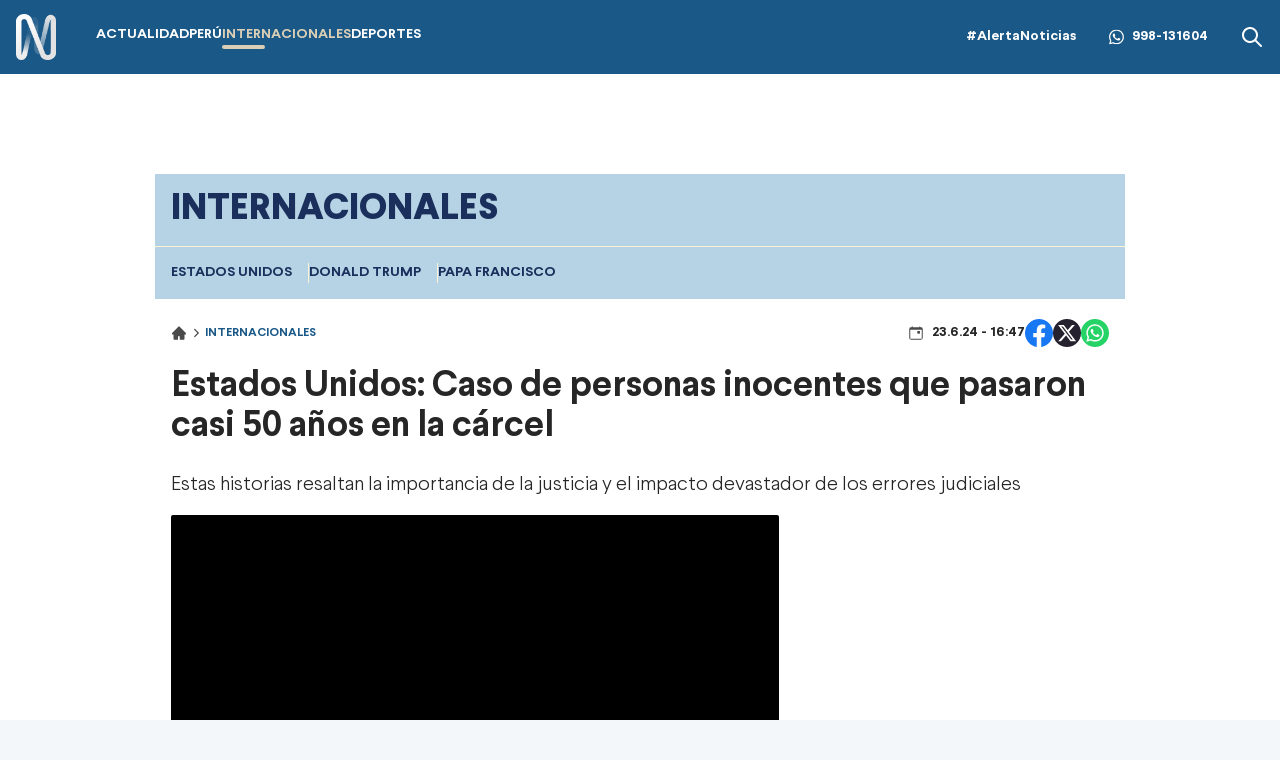

--- FILE ---
content_type: text/html; charset=utf-8
request_url: https://canaln.pe/internacionales/estados-unidos-caso-personas-inocentes-que-pasaron-casi-50-anos-carcel-n474488
body_size: 14932
content:
<!DOCTYPE html><html lang="es"><head><meta charSet="utf-8"/><meta name="viewport" content="width=device-width, initial-scale=1.0"/><link rel="manifest" href="/manifest.json"/><link href="/icons/icon-16x16.png" rel="icon" type="image/png" sizes="16x16"/><link href="/icons/icon-32x32.png" rel="icon" type="image/png" sizes="32x32"/><link rel="shortcut icon" href="/icons/favicon.ico"/><link rel="apple-touch-icon" href="/icons/apple-touch-icon.png"/><meta name="theme-color" content="#4567FC"/><meta property="fb:admins" content="733654848"/><meta property="fb:admins" content="1604112120"/><meta property="fb:admins" content="1275711072"/><meta property="fb:pages" content="146810535483511"/><meta property="fb:pages" content="785628458208438"/><meta property="fb:pages" content="199127030224006"/><meta property="fb:pages" content="153707081317782"/><meta property="fb:pages" content="107076909351252"/><meta property="fb:pages" content="219478018088300"/><meta property="fb:pages" content="167470349988033"/><meta property="fb:pages" content="200550756661791"/><meta property="fb:pages" content="1420378271579301"/><meta property="fb:pages" content="328545414187379"/><meta property="fb:pages" content="292528967448999"/><meta property="fb:pages" content="215099671999632"/><link rel="preload" as="font" type="font/woff2" crossorigin="crossorigin" href="/fonts/Larsseit-Bold.woff2"/><link rel="preload" as="font" type="font/woff2" crossorigin="crossorigin" href="/fonts/Larsseit-Light.woff2"/><link rel="preload" as="font" type="font/woff2" crossorigin="crossorigin" href="/fonts/larsseit-extrabold.woff2"/><link rel="preconnect" href="https://fonts.gstatic.com"/><link rel="preconnect" href="https://www.googletagmanager.com"/><link rel="preconnect" href="https://adservice.google.com/"/><link rel="preconnect" href="https://googleads.g.doubleclick.net/"/><link rel="preconnect" href="https://www.googletagservices.com/"/><link rel="preconnect" href="https://tpc.googlesyndication.com/"/><script type="application/ld+json">{"@context":"https://schema.org","@type":"Organization","@id":"https://canaln.pe/","logo":"/icons/android-chrome-192x192.png","legalName":"Canal N","name":"Canal N","sameAs":["https://canaln.pe"],"url":"https://canaln.pe/","address":{"@type":"PostalAddress","streetAddress":"Montero Rosas 1099","addressLocality":"Santa Beatriz","addressRegion":"Lima","postalCode":"150101","addressCountry":"Perú"},"contactPoint":[{"@type":"ContactPoint","telephone":"+511-419-4000","contactType":"customer service","areaServed":"PE","availableLanguage":["Spanish","English"]}]}</script><link rel="preconnect" href="https://mdstrm.com"/><link rel="preconnect" href="https://platform-static.cdn.mdstrm.com"/><link rel="preconnect" href="https://platform.s-mdstrm.com"/><title>Estados Unidos: Caso de personas inocentes que pasaron casi 50 años en la cárcel | Canal N</title><meta name="robots" content="index,follow"/><meta name="description" content="Estas historias resaltan la importancia de la justicia y el impacto devastador de los errores judiciales"/><meta property="og:title" content="Estados Unidos: Personas inocentes en la cárcel"/><meta property="og:description" content="Estados Unidos: Estas historias resaltan la importancia de la justicia y el impacto devastador de los errores judiciales"/><meta property="og:url" content="https://canaln.pe/internacionales/estados-unidos-caso-personas-inocentes-que-pasaron-casi-50-anos-carcel-n474488"/><meta property="og:type" content="article"/><meta property="article:published_time" content="2024-06-23T16:47:00.000Z"/><meta property="article:modified_time" content="2024-06-23T16:49:39.461Z"/><meta property="article:author" content="Karen Silva"/><meta property="article:section" content="Internacionales"/><meta property="article:tag" content="Estados Unidos"/><meta property="og:image" content="https://cde.canaln.pe/internacionales-estados-unidos-caso-personas-inocentes-que-pasaron-casi-50-anos-carcel-n474488-696x418-1036295.jpg"/><meta property="og:image:alt" content="Caso de personas inocentes que pasaron casi 50 años en la cárcel. Foto y video: Canal N"/><meta property="og:image:width" content="696"/><meta property="og:image:height" content="418"/><meta property="og:locale" content="es_PE"/><link rel="canonical" href="https://canaln.pe/internacionales/estados-unidos-caso-personas-inocentes-que-pasaron-casi-50-anos-carcel-n474488"/><meta property="last_updated_date" content="2024-06-23T16:47:00.000Z"/><meta property="article:location" content="region:PER"/><meta property="article:opinion" content="false"/><meta property="article:content_tier" content="free"/><meta property="news_keywords" content="Estados Unidos"/><meta property="distribution" content="global"/><meta property="robots" content="max-image-preview:large"/><meta property="googlebot" content="index, follow"/><meta property="organization" content="América TV"/><meta property="DC.Creator" content="Karen Silva"/><meta property="DC.Title" content="Estados Unidos: Personas inocentes en la cárcel"/><meta property="DC.Date" content="2024-06-23T16:47:00.000Z"/><meta property="DC.Source" content="América TV"/><link rel="amphtml" href="https://canaln.pe/amp/internacionales/estados-unidos-caso-personas-inocentes-que-pasaron-casi-50-anos-carcel-n474488"/><link rel="license" href="https://creativecommons.org/licenses/by/4.0/"/><script type="application/ld+json">
            {"@context":"https://schema.org","@graph":[{"@type":["NewsArticle","Article"],"@id":"https://canaln.pe/internacionales/estados-unidos-caso-personas-inocentes-que-pasaron-casi-50-anos-carcel-n474488","mainEntityOfPage":{"@type":"WebPage","@id":"https://canaln.pe/internacionales/estados-unidos-caso-personas-inocentes-que-pasaron-casi-50-anos-carcel-n474488"},"headline":"Estados Unidos: Personas inocentes en la cárcel","alternativeHeadline":"Estados Unidos: Caso de personas inocentes que pasaron casi 50 años en la cárcel","description":"Estados Unidos: Estas historias resaltan la importancia de la justicia y el impacto devastador de los errores judiciales","image":["https://cde.canaln.pe/internacionales-estados-unidos-caso-personas-inocentes-que-pasaron-casi-50-anos-carcel-n474488-696x418-1036295.jpg"],"datePublished":"2024-06-23T11:47:00-05:00","dateModified":"2024-06-23T11:49:39-05:00","isAccessibleForFree":true,"inLanguage":"es-PE","articleSection":"Internacionales","keywords":["Estados Unidos"],"locationCreated":{"@type":"Place","name":"Perú"},"license":"https://creativecommons.org/licenses/by/4.0/","speakable":{"@type":"SpeakableSpecification","xpath":["/html/head/title","/html/body//h1"]},"author":{"@type":"Person","name":"Karen Silva","url":"https://canaln.pe/autor/karen-silva"},"publisher":{"@type":"Organization","name":"Canal N","logo":{"@type":"ImageObject","url":"/icons/android-chrome-192x192.png","width":192,"height":192},"sameAs":["https://www.facebook.com/canalnoficial","https://twitter.com/canalN_","https://www.instagram.com/canalnoficial/"]},"dateline":"2024-06-23T11:47:00-05:00","publishingPrinciples":"https://snrtv.org.pe/codigo-de-etica/","articleBody":"\"Esta es la historia de Sandra Hemme, una norteamericana que pasó más de cuatro décadas en prisión por un crimen que, al parecer, no habría cometido.En 1980, en Missouri, Estados Unidos, el asesinato de Patrice Jeschke, una bibliotecaria de San Joseph, conmocionó al país. Encontrada sin vida en su casa, Patrice había sido apuñalada y estrangulada.La Policía inició una investigación y, tras unos meses, arrestaron a Sandra Hemme. La detuvieron e interrogaron, durante lo cual, en medio de una crisis de salud mental y bajo la influencia de fuertes medicamentos, Sandra se incriminó del asesinato.A pesar de que no había más evidencias en su contra, fue condenada a más de 40 años de prisión. Recientemente, un juez determinó que las únicas pruebas contra Sandra eran sus declaraciones bajo medicación.Ahora, a los 63 años, aunque un juez resolvió su inocencia, Sandra sigue en prisión.Su caso es similar al de Glynn Simmons, quien pasó 48 años en prisión antes de ser exonerado por falta de pruebas concluyentes. Estas historias resaltan la importancia de la justicia y el impacto devastador de los errores judiciales.\"","citation":[{"@type":"CreativeWork","url":"https://canaln.pe/noticias/estados-unidos"}],"video":[{"@type":"VideoObject","@id":"https://mdstrm.com/embed/6678500ba1833d1fb0ba20ea","name":"Estados Unidos: Personas inocentes en la cárcel","description":"Estados Unidos: Estas historias resaltan la importancia de la justicia y el impacto devastador de los errores judiciales","thumbnailUrl":"https://cde.canaln.pe/internacionales-estados-unidos-caso-personas-inocentes-que-pasaron-casi-50-anos-carcel-n474488-696x418-1036295.jpg","uploadDate":"2024-06-23T11:47:00-05:00","duration":"PT00H04M16S","contentUrl":"https://mdstrm.com/video/6678500ba1833d1fb0ba20f9.mp4","embedUrl":"https://mdstrm.com/embed/6678500ba1833d1fb0ba20ea","encodingFormat":"video/mp4","inLanguage":"es-PE","isFamilyFriendly":true,"caption":"","author":{"@type":"Person","name":"Karen Silva","url":"https://canaln.pe/autor/karen-silva"},"publisher":{"@type":"NewsMediaOrganization","name":"Canal N","logo":{"@type":"ImageObject","url":"/icons/android-chrome-192x192.png","width":192,"height":192}},"sameAs":["https://www.facebook.com/canalnoficial","https://twitter.com/canalN_","https://www.instagram.com/canalnoficial/"]}]}]}</script><script type="application/ld+json">{"@context":"https://schema.org","@type":"ItemList","itemListElement":[{"@type":"ListItem","position":"1","url":"https://canaln.pe/internacionales/diosdado-cabello-venezuela-defiende-su-derecho-libre-su-independencia-y-soberania-n489545"},{"@type":"ListItem","position":"2","url":"https://canaln.pe/internacionales/venezuela-anuncia-que-restablecera-relaciones-diplomaticas-ee-uu-n489497"},{"@type":"ListItem","position":"3","url":"https://canaln.pe/internacionales/diosdado-cabello-ataque-eeuu-deja-100-muertos-venezuela-n489476"},{"@type":"ListItem","position":"4","url":"https://canaln.pe/internacionales/trump-critica-senado-aprobacion-resolucion-contra-acciones-militares-venezuela-n489472"},{"@type":"ListItem","position":"5","url":"https://canaln.pe/internacionales/protestas-muerte-mujer-manos-agente-ice-minnesota-n489460"},{"@type":"ListItem","position":"6","url":"https://canaln.pe/internacionales/que-esta-pasando-mar-y-que-ee-uu-intervino-dos-buques-petroleros-n489434"}]}</script><meta name="twitter:card" content="summary_large_image"/><meta name="twitter:title" content="Estados Unidos: Caso de personas inocentes que pasaron casi 50 años en la cárcel"/><meta name="twitter:image" content="https://cde.canaln.pe/internacionales-estados-unidos-caso-personas-inocentes-que-pasaron-casi-50-anos-carcel-n474488-696x418-1036295.jpg"/><link rel="author" href="https://canaln.pe/autor/karen-silva"/><meta name="author" content="https://canaln.pe/autor/karen-silva"/><link rel="preload" href="https://cde.canaln.pe/internacionales-estados-unidos-caso-personas-inocentes-que-pasaron-casi-50-anos-carcel-n474488-970x545-1036295.jpg" as="image" fetchpriority="high"/><meta name="next-head-count" content="77"/><link rel="preload" href="/_next/static/css/c118426c2c024d14.css" as="style"/><link rel="stylesheet" href="/_next/static/css/c118426c2c024d14.css" data-n-g=""/><noscript data-n-css=""></noscript><script defer="" nomodule="" src="/_next/static/chunks/polyfills-c67a75d1b6f99dc8.js"></script><script src="/_next/static/chunks/webpack-fd8027ecb5121007.js" defer=""></script><script src="/_next/static/chunks/framework-5e6cd6bab15b9e94.js" defer=""></script><script src="/_next/static/chunks/main-c166be66b69d3664.js" defer=""></script><script src="/_next/static/chunks/pages/_app-20b8f95895aacc53.js" defer=""></script><script src="/_next/static/chunks/pages/%5Bsection%5D/%5Bid%5D-4f66b48e6d9cf8d6.js" defer=""></script><script src="/_next/static/estaticos/_buildManifest.js" defer=""></script><script src="/_next/static/estaticos/_ssgManifest.js" defer=""></script></head><body><div id="__next"><noscript><iframe src="https://www.googletagmanager.com/ns.html?id=GTM-KG65Z6S" height="0" width="0" style="display:none;visibility:hidden"></iframe></noscript><div class="Navbar_root__hZkrK bg-first-300 shadow-sm "><div class="md:container md:mx-auto flex items-center px-4 w-full"><button type="button" class="Navbar_hamburger__Adm7B mr-5 md:hidden" aria-label="abrir menú"><svg width="22" height="18" fill="none" xmlns="http://www.w3.org/2000/svg"><path fill-rule="evenodd" clip-rule="evenodd" d="M.5 1.5A1.5 1.5 0 0 1 2 0h18a1.5 1.5 0 0 1 0 3H2A1.5 1.5 0 0 1 .5 1.5ZM.5 9A1.5 1.5 0 0 1 2 7.5h18a1.5 1.5 0 0 1 0 3H2A1.5 1.5 0 0 1 .5 9Zm0 7.5A1.5 1.5 0 0 1 2 15h18a1.5 1.5 0 1 1 0 3H2a1.5 1.5 0 0 1-1.5-1.5Z" fill="#fff"></path></svg></button><div class="grow flex items-center"><a aria-label="Ir al inicio" class="inline-flex md:mr-10" href="/"><img alt="Logo Canal N" loading="lazy" width="40" height="49" decoding="async" data-nimg="1" style="color:transparent" src="/img/logo-canalN.png"/></a><nav class="hidden md:flex"><ul class="flex gap-6"><li class=""><a class="py-4 flex uppercase font-bold text-sm hover:text-first-350 text-white" href="/actualidad"><div><div>Actualidad</div><div class="w-1/3 h-1 rounded-md  flex "></div></div></a></li><li class=""><a class="py-4 flex uppercase font-bold text-sm hover:text-first-350 text-white" href="/peru"><div><div>Perú</div><div class="w-1/3 h-1 rounded-md  flex "></div></div></a></li><li class=""><a class="py-4 flex uppercase font-bold text-sm hover:text-first-350 text-first-350" href="/internacionales"><div><div>Internacionales</div><div class="w-1/3 h-1 rounded-md  flex bg-first-350"></div></div></a></li><li class=""><a class="py-4 flex uppercase font-bold text-sm hover:text-first-350 text-white" href="/deportes"><div><div>Deportes</div><div class="w-1/3 h-1 rounded-md  flex "></div></div></a></li></ul></nav></div><div class="flex"><div class="items-center md:flex"><a class="font-bold text-sm text-white hover:text-first-350" href="/noticias/alerta-noticias">#AlertaNoticias</a><div class="md:mx-8 font-bold text-sm flex items-center text-white hover:text-first-350"><svg width="15" height="32" fill="none" xmlns="http://www.w3.org/2000/svg" class="mr-2" viewBox="0 0 32 32"><g clip-path="url(#a)"><path fill-rule="evenodd" clip-rule="evenodd" d="M23.22 19.176c-.397-.199-2.345-1.156-2.708-1.29-.363-.131-.627-.197-.892.2-.264.395-1.023 1.289-1.253 1.553-.232.265-.463.297-.859.1-.396-.2-1.673-.618-3.187-1.967-1.177-1.05-1.973-2.348-2.204-2.745-.23-.396-.025-.61.174-.808.178-.178.396-.463.594-.694.199-.232.264-.397.396-.662.134-.264.067-.495-.033-.694-.099-.198-.89-2.149-1.221-2.942-.322-.772-.648-.667-.891-.68-.232-.011-.496-.014-.76-.014s-.693.1-1.056.496c-.364.396-1.387 1.355-1.387 3.306 0 1.95 1.419 3.833 1.618 4.098.198.264 2.793 4.267 6.768 5.983.946.408 1.684.652 2.258.833.95.303 1.814.26 2.496.158.76-.114 2.344-.959 2.675-1.884.33-.926.33-1.719.23-1.884-.098-.166-.362-.264-.76-.463h.002Zm-7.23 9.87h-.005a13.16 13.16 0 0 1-6.709-1.837l-.48-.285-4.99 1.31 1.333-4.865-.314-.498a13.148 13.148 0 0 1-2.014-7.014C2.813 8.591 8.725 2.68 15.996 2.68c3.52 0 6.83 1.373 9.317 3.864a13.098 13.098 0 0 1 3.856 9.324c-.002 7.266-5.914 13.18-13.178 13.18ZM27.208 4.652A15.754 15.754 0 0 0 15.989 0C7.251 0 .136 7.112.133 15.855a15.818 15.818 0 0 0 2.116 7.927L0 32l8.405-2.205a15.841 15.841 0 0 0 7.579 1.93h.007c8.738 0 15.853-7.113 15.856-15.857a15.763 15.763 0 0 0-4.64-11.217Z" fill="#fff"></path></g><defs><clipPath id="a"><path fill="#fff" d="M0 0h32v32H0z"></path></clipPath></defs></svg><a aria-label="Alerta Noticias chat Whatsapp" href="https://api.whatsapp.com/send?phone=+51998131604&amp;text=Buen día," target="_blank" rel="noreferrer">998-131604</a></div></div><div class="hidden md:flex"><button><svg width="24" height="24" xmlns="http://www.w3.org/2000/svg" class="fill-white hover:fill-first-350"><path fill-rule="evenodd" clip-rule="evenodd" d="m16.325 14.9 5.38 5.38a1.009 1.009 0 0 1-1.427 1.425l-5.38-5.38a8 8 0 1 1 1.426-1.426h.001ZM10 16a6 6 0 1 0 0-12 6 6 0 0 0 0 12Z"></path></svg></button></div></div></div></div><div class="fixed w-full"><div class="max-w-screen md:mx-auto relative"></div></div><div class="relative"><div class="fixed w-full bg-white z-0 " style="top:74px"><div id="SKIN" data-ads-name="skin" class="AdsSlot_skin__Og2Rm "></div></div><div class="relative z-10"><main class="fit max-w-screen md:mx-auto z-10 relative md:bg-white"><div id="LEADERBOARD1" data-ads-name="Leaderboard_1" class="AdsSlot_leaderboard__b_MRN flex justify-center AdsSlot_ads__47CZf"></div><div class="bg-first-370 text-first-380 font-bold uppercase"><h2 class="p-4 text-xl md:text-4xl font-extrabold">Internacionales</h2><div class="border-t border-[#FFF2D5] p-4"><ul class="flex gap-4 w-full snap-x relative overflow-x-auto whitespace-nowrap text-sm"><li class="snap-center border-r border-[#FFF2D5] pr-4 last:border-r-0"><a href="/noticias/estados-unidos">Estados Unidos</a></li><li class="snap-center border-r border-[#FFF2D5] pr-4 last:border-r-0"><a href="/noticias/donald-trump">Donald Trump</a></li><li class="snap-center border-r border-[#FFF2D5] pr-4 last:border-r-0"><a href="/noticias/papa-francisco">Papa Francisco</a></li></ul></div></div><div class=""><article class=""><div class="px-4"><div class="flex justify-between items-center my-5"><div><ol class="flex items-center"><li><a class="flex items-center" href="/"><svg width="16" height="16" fill="none" xmlns="http://www.w3.org/2000/svg"><path d="M14.789 7.89 8.353 1.46a.499.499 0 0 0-.706 0L1.21 7.89a1 1 0 0 0 .706 1.708h.678v4.59a.5.5 0 0 0 .5.5H7v-3.5h1.75v3.5h4.155a.5.5 0 0 0 .5-.5v-4.59h.678a1.001 1.001 0 0 0 .706-1.708Z" fill="#4A4A4A"></path></svg> <svg width="10" height="10" fill="none" xmlns="http://www.w3.org/2000/svg" class="mx-1"><path d="M3.308 1.022a.625.625 0 0 0 0 .884L6.402 5 3.308 8.094a.625.625 0 0 0 .884.883l3.535-3.535a.625.625 0 0 0 0-.884L4.192 1.022a.625.625 0 0 0-.884 0Z" fill="#4A4A4A"></path></svg></a></li><li class="text-first-300 font-bold uppercase text-xs"><a href="/internacionales"> <!-- -->Internacionales</a></li></ol><div class="flex gap-1 items-center mt-2 md:hidden"><svg width="16" height="16" fill="none" xmlns="http://www.w3.org/2000/svg"><path d="M9.333 6.667A.667.667 0 0 1 10 6h1.333a.667.667 0 0 1 .667.667V8a.667.667 0 0 1-.667.667H10A.667.667 0 0 1 9.333 8V6.667Z" fill="#4A4A4A"></path><path d="M4.25 1.333a.417.417 0 0 1 .416.417v.417h6.667V1.75a.417.417 0 0 1 .833 0v.417H13a1.667 1.667 0 0 1 1.666 1.667V13A1.667 1.667 0 0 1 13 14.667H3A1.667 1.667 0 0 1 1.333 13V3.834A1.667 1.667 0 0 1 3 2.167h.833V1.75a.417.417 0 0 1 .417-.417ZM2.166 4.668V13a.833.833 0 0 0 .834.834h10a.833.833 0 0 0 .833-.834V4.667H2.166Z" fill="#4A4A4A"></path></svg></div></div><div class="flex flex-col items-center"><div class="flex items-center gap-6"><div class="gap-1 items-center hidden md:flex"><svg width="16" height="16" fill="none" xmlns="http://www.w3.org/2000/svg"><path d="M9.333 6.667A.667.667 0 0 1 10 6h1.333a.667.667 0 0 1 .667.667V8a.667.667 0 0 1-.667.667H10A.667.667 0 0 1 9.333 8V6.667Z" fill="#4A4A4A"></path><path d="M4.25 1.333a.417.417 0 0 1 .416.417v.417h6.667V1.75a.417.417 0 0 1 .833 0v.417H13a1.667 1.667 0 0 1 1.666 1.667V13A1.667 1.667 0 0 1 13 14.667H3A1.667 1.667 0 0 1 1.333 13V3.834A1.667 1.667 0 0 1 3 2.167h.833V1.75a.417.417 0 0 1 .417-.417ZM2.166 4.668V13a.833.833 0 0 0 .834.834h10a.833.833 0 0 0 .833-.834V4.667H2.166Z" fill="#4A4A4A"></path></svg></div><div class="flex justify-center gap-4"><button><svg xmlns="http://www.w3.org/2000/svg" width="28" height="28" viewBox="0 0 28 28"><g clip-path="url(#clip0_1_7134)"><circle cx="14" cy="14" r="14" fill="#fff"></circle><path fill="#1877F2" d="M28 14.086C28 6.306 21.732 0 14.002 0 6.268.002 0 6.306 0 14.088 0 21.116 5.12 26.943 11.811 28v-9.843H8.259v-4.07h3.556v-3.105c0-3.53 2.09-5.479 5.287-5.479 1.533 0 3.134.275 3.134.275v3.464h-1.765c-1.738 0-2.28 1.087-2.28 2.202v2.642h3.88l-.619 4.07H16.19v9.842C22.88 26.941 28 21.115 28 14.086z"></path></g><defs><clipPath id="clip0_1_7134"><path fill="#fff" d="M0 0H28V28H0z"></path></clipPath></defs></svg></button><button><svg xmlns="http://www.w3.org/2000/svg" width="28" height="28" fill="none" viewBox="0 0 28 28"><circle cx="14" cy="14" r="14" fill="#26212E"></circle><path fill="#fff" d="M19.168 5.875h2.757l-6.023 6.883 7.085 9.367H17.44l-4.345-5.68-4.972 5.68H5.364l6.442-7.363L5.01 5.875h5.687l3.928 5.193 4.541-5.193h.002zm-.967 14.6h1.527L9.868 7.438h-1.64l9.973 13.037z"></path></svg></button><button><svg xmlns="http://www.w3.org/2000/svg" width="28" height="28" fill="none" viewBox="0 0 28 28"><circle cx="14" cy="14" r="14" fill="#25D366"></circle><path fill="#fff" d="M20.168 7.796a8.589 8.589 0 00-6.134-2.546c-4.777 0-8.671 3.894-8.671 8.671 0 1.532.402 3.02 1.155 4.332L5.293 22.75l4.594-1.207a8.674 8.674 0 004.147 1.058c4.778 0 8.671-3.893 8.671-8.67a8.617 8.617 0 00-2.537-6.135zm-6.134 13.335a7.23 7.23 0 01-3.675-1.006l-.262-.157-2.73.717.726-2.66-.175-.271a7.231 7.231 0 01-1.103-3.833c0-3.972 3.238-7.21 7.21-7.21 1.925 0 3.737.753 5.093 2.118a7.162 7.162 0 012.109 5.101c.017 3.973-3.22 7.201-7.193 7.201zm3.955-5.39c-.219-.105-1.286-.63-1.479-.708-.2-.07-.34-.105-.49.105-.148.218-.56.708-.682.848-.122.15-.254.167-.472.053-.22-.105-.92-.341-1.742-1.076-.647-.578-1.076-1.287-1.207-1.505-.123-.22-.018-.333.096-.447.096-.096.219-.253.324-.376.105-.122.149-.219.219-.359.07-.148.035-.27-.018-.376a72.045 72.045 0 01-.665-1.61c-.175-.42-.359-.367-.49-.376h-.42a.786.786 0 00-.577.271c-.193.219-.753.744-.753 1.811 0 1.068.779 2.1.884 2.24.105.15 1.531 2.337 3.701 3.273.516.227.919.359 1.234.455.516.166.989.14 1.365.087.42-.06 1.286-.525 1.461-1.032.184-.508.184-.936.123-1.033-.062-.096-.193-.14-.412-.245z"></path></svg></button></div></div></div></div><h1 class="text-3xl font-bold mb-3 leading-10 text-color-txt md:text-4xl md:mb-6">Estados Unidos: Caso de personas inocentes que pasaron casi 50 años en la cárcel</h1><div class="flex flex-col md:flex-row md:items-center mb-4"><h2 class="leading-7 font-light text-xl"><p>Estas historias resaltan la importancia de la justicia y el impacto devastador de los errores judiciales</p>
</h2></div></div><div class="md:flex md:gap-4 md:px-4"><div class="md:grow"><div class="mb-4 px-4 md:px-0"><div><div class="video rounded-sm overflow-hidden"><div class="w-full aspect-video relative bg-black"><div class="absolute flex w-full h-full justify-center z-10 items-center"><i class="pl-2 m-0 flex"><svg xmlns="http://www.w3.org/2000/svg" fill="none" viewBox="0 0 24 24" class="animate-spin h-5 w-5 text-white"><circle class="opacity-25" cx="12" cy="12" r="10" stroke="currentColor" stroke-width="4"></circle><path class="opacity-75" fill="currentColor" d="M4 12a8 8 0 0 1 8-8V0C5.373 0 0 5.373 0 12h4zm2 5.291A7.962 7.962 0 0 1 4 12H0c0 3.042 1.135 5.824 3 7.938l3-2.647z"></path></svg></i></div><img alt="" title="Cnal N" fetchpriority="high" width="970" height="545" decoding="async" data-nimg="1" style="color:transparent" src="https://cde.canaln.pe/internacionales-estados-unidos-caso-personas-inocentes-que-pasaron-casi-50-anos-carcel-n474488-970x545-1036295.jpg"/><noscript><iframe src="https://mdstrm.com/embed/6541711ae7180b10e5c8e744" width="100%" height="360" frameBorder="0" allowfullscreen="" title="Video embebido"></iframe></noscript><div id="6678500ba1833d1fb0ba20ea" class="cn-aspect-video hidden"></div></div></div><div class="bg-slate-200 px-2 text-lg py-4 rounded-sm">Caso de personas inocentes que pasaron casi 50 años en la cárcel. Foto y video: Canal N</div></div></div><div id="MEDIUMRECTANGLE1" data-ads-name="MediumRectangle_1" class="AdsSlot_rectmed__WgIJa flex justify-center mb-4 AdsSlot_ads__47CZf"></div><div class=""><div class="px-4 md:px-0 xl:px-0 xl:flex-none xl:pr-5"><div class=" flex items-center py-4"><div class="flex items-start undefined"><div class="w-16 h-16 flex-none rounded-full bg-first-370 font-bold text-first-300 text-xl flex items-center justify-center">KS</div><div class="ml-4"><div class="font-bold"><div>Por</div><a href="/autor/karen-silva"><span class="text-first-300 hover:underline cursor-pointer whitespace-nowrap">Karen Silva<!-- --> »</span></a></div><span class="w-1/4 h-1 bg-first-300 block rounded-sm mt-2 "></span></div></div></div></div><div class="font-light"><div class="px-4 xl:px-0 md:px-0"><div class="mb-4 blocks text-xl leading-8"><div><p>Esta es la historia de Sandra Hemme, una norteamericana que pas&oacute; m&aacute;s de cuatro d&eacute;cadas en <strong><a href="https://canaln.pe/noticias-de-prision-156912">prisi&oacute;n</a></strong> por un crimen que, al parecer, no habr&iacute;a cometido.</p></div></div><div class="mb-4 blocks text-xl leading-8"><div><p>En 1980, en Missouri, <strong><a href="https://canaln.pe/noticias-de-estados-unidos-90259">Estados Unidos</a></strong>, el asesinato de Patrice Jeschke, una bibliotecaria de San Joseph, conmocion&oacute; al pa&iacute;s. Encontrada sin vida en su casa, Patrice hab&iacute;a sido apu&ntilde;alada y estrangulada.</p></div></div><div class="mb-4 blocks text-xl leading-8"><div><p>La Polic&iacute;a inici&oacute; una investigaci&oacute;n y, tras unos meses, arrestaron a Sandra Hemme. La detuvieron e interrogaron, durante lo cual, en medio de una crisis de <strong><a href="https://canaln.pe/noticias-de-salud-mental-31524">salud mental</a></strong> y bajo la influencia de fuertes medicamentos, Sandra se incrimin&oacute; del asesinato.</p></div></div><div class="mb-4 blocks text-xl leading-8"><div><p>A pesar de que no hab&iacute;a m&aacute;s evidencias en su contra, fue condenada a m&aacute;s de 40 a&ntilde;os de prisi&oacute;n. Recientemente, un juez determin&oacute; que las &uacute;nicas pruebas contra Sandra eran sus declaraciones bajo medicaci&oacute;n.</p></div></div><div class="mb-4 blocks text-xl leading-8"><div><p>Ahora, a los 63 a&ntilde;os, aunque un juez resolvi&oacute; su inocencia, Sandra sigue en prisi&oacute;n.</p></div></div><div class="mb-4"><img alt="" loading="lazy" width="1920" height="1078" decoding="async" data-nimg="1" style="color:transparent" src="https://cde.canaln.pe/internacionales-estados-unidos-caso-personas-inocentes-que-pasaron-casi-50-anos-carcel-n474488-1920x1078-1036296.jpg"/><div class="bg-slate-200 px-2 text-lg py-4 rounded-sm">Caso de personas inocentes que pasaron casi 50 años en la cárcel. Foto: Canal N</div></div><div class="mb-4 blocks text-xl leading-8"><div><p>Su caso es similar al de Glynn Simmons, quien pas&oacute; 48 a&ntilde;os en prisi&oacute;n antes de ser exonerado por falta de pruebas concluyentes. Estas historias resaltan la importancia de la justicia y el impacto devastador de los errores judiciales.</p></div></div><div><div class="flex items-center mb-4"><h4 class="font-bold text-lg whitespace-nowrap mr-2 text-first-300 flex items-center gap-2">Ver también</h4><span class="w-full h-[2px] bg-first-370"></span></div><a class="hover:underline" href="/internacionales/estados-unidos-corte-suprema-mantiene-acceso-pildora-abortiva-n474247"><div class="mb-4"><div class="md:flex items-center gap-4"><div class="md:basis-1/4 rounded-md overflow-hidden"><img alt="" loading="lazy" width="332" height="188" decoding="async" data-nimg="1" class="w-full" style="color:transparent" src="https://cde.canaln.pe/internacionales-estados-unidos-corte-suprema-mantiene-acceso-pildora-abortiva-n474247-332x188-1035838.jpg"/></div><h4 class="text-lg md:basis-3/4">Estados Unidos: Corte Suprema mantiene acceso a la píldora abortiva</h4></div></div></a></div><div><a class="hover:underline" href="/internacionales/estados-unidos-lluvias-torrenciales-inundaciones-miami-n474239"><div class="mb-4"><div class="md:flex items-center gap-4"><div class="md:basis-1/4 rounded-md overflow-hidden"><img alt="" loading="lazy" width="332" height="188" decoding="async" data-nimg="1" class="w-full" style="color:transparent" src="https://cde.canaln.pe/internacionales-estados-unidos-lluvias-torrenciales-inundaciones-miami-n474239-332x188-1035826.jpg"/></div><h4 class="text-lg md:basis-3/4">Estados Unidos: Lluvias torrenciales e inundaciones en Miami</h4></div></div></a></div><div><a class="hover:underline" href="/deportes/seleccion-peruana-plan-bicolor-estados-unidos-n474132"><div class="mb-4"><div class="md:flex items-center gap-4"><div class="md:basis-1/4 rounded-md overflow-hidden"><img alt="" loading="lazy" width="332" height="188" decoding="async" data-nimg="1" class="w-full" style="color:transparent" src="https://cde.canaln.pe/deportes-seleccion-peruana-plan-bicolor-estados-unidos-n474132-332x188-1035631.jpg"/></div><h4 class="text-lg md:basis-3/4">Selección peruana: El plan de la bicolor en Estados Unidos</h4></div></div></a></div></div><section class="px-4 md:px-0 md:py-4 mb-4 "><div class="flex items-center mb-4"><h4 class="font-bold text-lg whitespace-nowrap mr-2 text-first-300 flex items-center gap-2"><svg xmlns="http://www.w3.org/2000/svg" width="24" height="24" fill="none" viewBox="0 0 24 24"><path fill="#1A5887" d="M5.5 9a1.5 1.5 0 100-3 1.5 1.5 0 000 3zm11.91 2.58c.36.36.59.86.59 1.42 0 .55-.22 1.05-.59 1.41l-5 5a1.996 1.996 0 01-2.83 0l-6.99-6.99C2.22 12.05 2 11.55 2 11V6c0-1.11.89-2 2-2h5c.55 0 1.05.22 1.41.58l7 7zm-3.87-5.87l1-1 6.87 6.87c.37.36.59.87.59 1.42 0 .55-.22 1.05-.58 1.41l-5.38 5.38-1-1L20.75 13l-7.21-7.29z"></path></svg> Tags</h4><span class="w-full h-[2px] bg-first-370"></span></div><ol><li class="inline-flex mb-2 mr-2"><a href="/noticias/estados-unidos"><div data-variant="border" class="Button_root__3fIL8 Button_btnSizeMD__ckD49 Button_btnBorderSeconday__HEHk2 font-bold uppercase">Estados Unidos</div></a></li></ol></section><div></div><section class="bg-[#EEEEEE] px-4 p-6 mb-5 rounded-md"><div class="Title_root__VGOLf Title_colorDefault___eXg4 mb-4"><div class="flex grow mr-2"><svg width="24" height="24" fill="none" xmlns="http://www.w3.org/2000/svg"><path d="M6 6a1 1 0 0 1 1-1h10a1 1 0 1 1 0 2H7a1 1 0 0 1-1-1Zm0 4a1 1 0 0 1 1-1h10a1 1 0 1 1 0 2H7a1 1 0 0 1-1-1Zm1 3a1 1 0 0 0 0 2h10a1 1 0 0 0 0-2H7Zm-1 5a1 1 0 0 1 1-1h4a1 1 0 0 1 0 2H7a1 1 0 0 1-1-1Z" fill="#1A5887"></path><path fill-rule="evenodd" clip-rule="evenodd" d="M2 4a3 3 0 0 1 3-3h14a3 3 0 0 1 3 3v16a3 3 0 0 1-3 3H5a3 3 0 0 1-3-3V4Zm3-1h14a1 1 0 0 1 1 1v16a1 1 0 0 1-1 1H5a1 1 0 0 1-1-1V4a1 1 0 0 1 1-1Z" fill="#1A5887"></path></svg></div><h2 class="Title_title__IWj7c">Relacionadas</h2><span></span></div><div class="md:grid md:grid-cols-3 md:gap-4"><article class="Card_root__LVo8N Card_cardRegular__h4Wii mb-4 group"><div class="Card_image__cwF5a"><a class="relative" href="/internacionales/diosdado-cabello-venezuela-defiende-su-derecho-libre-su-independencia-y-soberania-n489545"><div class="Card_ico__YgWfQ"><svg id="Group_6156" data-name="Group 6156" xmlns="http://www.w3.org/2000/svg" viewBox="0 0 69.293 69.293" class="w-7.5"><defs><style>.cls-2{fill:#fff}</style></defs><circle id="Ellipse_2" data-name="Ellipse 2" cx="29.316" cy="29.316" r="29.316" transform="translate(5.33 5.33)" style="fill:rgba(17,17,17,.98);opacity:0.555"></circle><path id="Path_8408" data-name="Path 8408" class="cls-2" d="M34.646 0a34.646 34.646 0 1 0 34.647 34.646A34.647 34.647 0 0 0 34.646 0Zm0 62.364a27.717 27.717 0 1 1 27.718-27.718 27.749 27.749 0 0 1-27.718 27.718Z"></path><path id="Path_8409" data-name="Path 8409" class="cls-2" d="M193.93 165.188c0-2.667 1.891-3.759 4.2-2.425l16.8 9.7c2.31 1.334 2.31 3.517 0 4.85l-16.8 9.7c-2.31 1.334-4.2.242-4.2-2.425Z" transform="translate(-167.684 -140.243)"></path></svg></div><img alt="Diosdado Cabello: Venezuela defiende su derecho a ser libre, su independencia y soberanía" loading="lazy" width="320" height="220" decoding="async" data-nimg="1" class="Card_picture__S8tHn group-hover:saturate-150" style="color:transparent" src="https://cde.canaln.pe/internacionales-diosdado-cabello-venezuela-defiende-su-derecho-libre-su-independencia-y-soberania-n489545-320x220-1065617.jpg"/></a></div><div class="Card_description__noE7u"><h2 class="Card_category__8IR_z"><a href="/internacionales">Internacionales</a></h2><a href="/internacionales/diosdado-cabello-venezuela-defiende-su-derecho-libre-su-independencia-y-soberania-n489545"><h3 class="Card_title__Sq92m group-hover:underline">Diosdado Cabello: Venezuela defiende su derecho a ser libre, su independencia y soberanía</h3></a></div></article><article class="Card_root__LVo8N Card_cardRegular__h4Wii mb-4 group"><div class="Card_image__cwF5a"><a class="relative" href="/internacionales/venezuela-anuncia-que-restablecera-relaciones-diplomaticas-ee-uu-n489497"><div class="Card_ico__YgWfQ"><svg id="Group_6156" data-name="Group 6156" xmlns="http://www.w3.org/2000/svg" viewBox="0 0 69.293 69.293" class="w-7.5"><defs><style>.cls-2{fill:#fff}</style></defs><circle id="Ellipse_2" data-name="Ellipse 2" cx="29.316" cy="29.316" r="29.316" transform="translate(5.33 5.33)" style="fill:rgba(17,17,17,.98);opacity:0.555"></circle><path id="Path_8408" data-name="Path 8408" class="cls-2" d="M34.646 0a34.646 34.646 0 1 0 34.647 34.646A34.647 34.647 0 0 0 34.646 0Zm0 62.364a27.717 27.717 0 1 1 27.718-27.718 27.749 27.749 0 0 1-27.718 27.718Z"></path><path id="Path_8409" data-name="Path 8409" class="cls-2" d="M193.93 165.188c0-2.667 1.891-3.759 4.2-2.425l16.8 9.7c2.31 1.334 2.31 3.517 0 4.85l-16.8 9.7c-2.31 1.334-4.2.242-4.2-2.425Z" transform="translate(-167.684 -140.243)"></path></svg></div><img alt="Venezuela anuncia que restablecerá relaciones diplomáticas con EE. UU." loading="lazy" width="320" height="220" decoding="async" data-nimg="1" class="Card_picture__S8tHn group-hover:saturate-150" style="color:transparent" src="https://cde.canaln.pe/internacionales-venezuela-anuncia-que-restablecera-relaciones-diplomaticas-ee-uu-n489497-320x220-1065518.jpg"/></a></div><div class="Card_description__noE7u"><h2 class="Card_category__8IR_z"><a href="/internacionales">Internacionales</a></h2><a href="/internacionales/venezuela-anuncia-que-restablecera-relaciones-diplomaticas-ee-uu-n489497"><h3 class="Card_title__Sq92m group-hover:underline">Venezuela anuncia que restablecerá relaciones diplomáticas con EE. UU.</h3></a></div></article><article class="Card_root__LVo8N Card_cardRegular__h4Wii mb-4 group"><div class="Card_image__cwF5a"><a class="relative" href="/internacionales/diosdado-cabello-ataque-eeuu-deja-100-muertos-venezuela-n489476"><div class="Card_ico__YgWfQ"><svg id="Group_6156" data-name="Group 6156" xmlns="http://www.w3.org/2000/svg" viewBox="0 0 69.293 69.293" class="w-7.5"><defs><style>.cls-2{fill:#fff}</style></defs><circle id="Ellipse_2" data-name="Ellipse 2" cx="29.316" cy="29.316" r="29.316" transform="translate(5.33 5.33)" style="fill:rgba(17,17,17,.98);opacity:0.555"></circle><path id="Path_8408" data-name="Path 8408" class="cls-2" d="M34.646 0a34.646 34.646 0 1 0 34.647 34.646A34.647 34.647 0 0 0 34.646 0Zm0 62.364a27.717 27.717 0 1 1 27.718-27.718 27.749 27.749 0 0 1-27.718 27.718Z"></path><path id="Path_8409" data-name="Path 8409" class="cls-2" d="M193.93 165.188c0-2.667 1.891-3.759 4.2-2.425l16.8 9.7c2.31 1.334 2.31 3.517 0 4.85l-16.8 9.7c-2.31 1.334-4.2.242-4.2-2.425Z" transform="translate(-167.684 -140.243)"></path></svg></div><img alt="Diosdado Cabello: Ataque de EE.UU. deja 100 muertos en Venezuela" loading="lazy" width="320" height="220" decoding="async" data-nimg="1" class="Card_picture__S8tHn group-hover:saturate-150" style="color:transparent" src="https://cde.canaln.pe/internacionales-diosdado-cabello-ataque-eeuu-deja-100-muertos-venezuela-n489476-320x220-1065472.jpg"/></a></div><div class="Card_description__noE7u"><h2 class="Card_category__8IR_z"><a href="/internacionales">Internacionales</a></h2><a href="/internacionales/diosdado-cabello-ataque-eeuu-deja-100-muertos-venezuela-n489476"><h3 class="Card_title__Sq92m group-hover:underline">Diosdado Cabello: Ataque de EE.UU. deja 100 muertos en Venezuela</h3></a></div></article><article class="Card_root__LVo8N Card_cardRegular__h4Wii mb-4 group"><div class="Card_image__cwF5a"><a class="relative" href="/internacionales/trump-critica-senado-aprobacion-resolucion-contra-acciones-militares-venezuela-n489472"><div class="Card_ico__YgWfQ"><svg id="Group_6156" data-name="Group 6156" xmlns="http://www.w3.org/2000/svg" viewBox="0 0 69.293 69.293" class="w-7.5"><defs><style>.cls-2{fill:#fff}</style></defs><circle id="Ellipse_2" data-name="Ellipse 2" cx="29.316" cy="29.316" r="29.316" transform="translate(5.33 5.33)" style="fill:rgba(17,17,17,.98);opacity:0.555"></circle><path id="Path_8408" data-name="Path 8408" class="cls-2" d="M34.646 0a34.646 34.646 0 1 0 34.647 34.646A34.647 34.647 0 0 0 34.646 0Zm0 62.364a27.717 27.717 0 1 1 27.718-27.718 27.749 27.749 0 0 1-27.718 27.718Z"></path><path id="Path_8409" data-name="Path 8409" class="cls-2" d="M193.93 165.188c0-2.667 1.891-3.759 4.2-2.425l16.8 9.7c2.31 1.334 2.31 3.517 0 4.85l-16.8 9.7c-2.31 1.334-4.2.242-4.2-2.425Z" transform="translate(-167.684 -140.243)"></path></svg></div><img alt="Trump critica a Senado tras aprobación de resolución contra acciones militares en Venezuela" loading="lazy" width="320" height="220" decoding="async" data-nimg="1" class="Card_picture__S8tHn group-hover:saturate-150" style="color:transparent" src="https://cde.canaln.pe/internacionales-trump-critica-senado-aprobacion-resolucion-contra-acciones-militares-venezuela-n489472-320x220-1065467.jpg"/></a></div><div class="Card_description__noE7u"><h2 class="Card_category__8IR_z"><a href="/internacionales">Internacionales</a></h2><a href="/internacionales/trump-critica-senado-aprobacion-resolucion-contra-acciones-militares-venezuela-n489472"><h3 class="Card_title__Sq92m group-hover:underline">Trump critica a Senado tras aprobación de resolución contra acciones militares en Venezuela</h3></a></div></article><article class="Card_root__LVo8N Card_cardRegular__h4Wii mb-4 group"><div class="Card_image__cwF5a"><a class="relative" href="/internacionales/protestas-muerte-mujer-manos-agente-ice-minnesota-n489460"><div class="Card_ico__YgWfQ"><svg id="Group_6156" data-name="Group 6156" xmlns="http://www.w3.org/2000/svg" viewBox="0 0 69.293 69.293" class="w-7.5"><defs><style>.cls-2{fill:#fff}</style></defs><circle id="Ellipse_2" data-name="Ellipse 2" cx="29.316" cy="29.316" r="29.316" transform="translate(5.33 5.33)" style="fill:rgba(17,17,17,.98);opacity:0.555"></circle><path id="Path_8408" data-name="Path 8408" class="cls-2" d="M34.646 0a34.646 34.646 0 1 0 34.647 34.646A34.647 34.647 0 0 0 34.646 0Zm0 62.364a27.717 27.717 0 1 1 27.718-27.718 27.749 27.749 0 0 1-27.718 27.718Z"></path><path id="Path_8409" data-name="Path 8409" class="cls-2" d="M193.93 165.188c0-2.667 1.891-3.759 4.2-2.425l16.8 9.7c2.31 1.334 2.31 3.517 0 4.85l-16.8 9.7c-2.31 1.334-4.2.242-4.2-2.425Z" transform="translate(-167.684 -140.243)"></path></svg></div><img alt="Protestas por muerte de mujer a manos de agente de ICE en Minnesota" loading="lazy" width="320" height="220" decoding="async" data-nimg="1" class="Card_picture__S8tHn group-hover:saturate-150" style="color:transparent" src="https://cde.canaln.pe/internacionales-protestas-muerte-mujer-manos-agente-ice-minnesota-n489460-320x220-1065454.jpg"/></a></div><div class="Card_description__noE7u"><h2 class="Card_category__8IR_z"><a href="/internacionales">Internacionales</a></h2><a href="/internacionales/protestas-muerte-mujer-manos-agente-ice-minnesota-n489460"><h3 class="Card_title__Sq92m group-hover:underline">Protestas por muerte de mujer a manos de agente de ICE en Minnesota</h3></a></div></article><article class="Card_root__LVo8N Card_cardRegular__h4Wii mb-4 group"><div class="Card_image__cwF5a"><a class="relative" href="/internacionales/que-esta-pasando-mar-y-que-ee-uu-intervino-dos-buques-petroleros-n489434"><div class="Card_ico__YgWfQ"><svg id="Group_6156" data-name="Group 6156" xmlns="http://www.w3.org/2000/svg" viewBox="0 0 69.293 69.293" class="w-7.5"><defs><style>.cls-2{fill:#fff}</style></defs><circle id="Ellipse_2" data-name="Ellipse 2" cx="29.316" cy="29.316" r="29.316" transform="translate(5.33 5.33)" style="fill:rgba(17,17,17,.98);opacity:0.555"></circle><path id="Path_8408" data-name="Path 8408" class="cls-2" d="M34.646 0a34.646 34.646 0 1 0 34.647 34.646A34.647 34.647 0 0 0 34.646 0Zm0 62.364a27.717 27.717 0 1 1 27.718-27.718 27.749 27.749 0 0 1-27.718 27.718Z"></path><path id="Path_8409" data-name="Path 8409" class="cls-2" d="M193.93 165.188c0-2.667 1.891-3.759 4.2-2.425l16.8 9.7c2.31 1.334 2.31 3.517 0 4.85l-16.8 9.7c-2.31 1.334-4.2.242-4.2-2.425Z" transform="translate(-167.684 -140.243)"></path></svg></div><img alt="¿Qué está pasando en el mar y por qué EE. UU. intervino dos buques petroleros?" loading="lazy" width="320" height="220" decoding="async" data-nimg="1" class="Card_picture__S8tHn group-hover:saturate-150" style="color:transparent" src="https://cde.canaln.pe/internacionales-que-esta-pasando-mar-y-que-ee-uu-intervino-dos-buques-petroleros-n489434-320x220-1065390.jpg"/></a></div><div class="Card_description__noE7u"><h2 class="Card_category__8IR_z"><a href="/internacionales">Internacionales</a></h2><a href="/internacionales/que-esta-pasando-mar-y-que-ee-uu-intervino-dos-buques-petroleros-n489434"><h3 class="Card_title__Sq92m group-hover:underline">¿Qué está pasando en el mar y por qué EE. UU. intervino dos buques petroleros?</h3></a></div></article></div></section><div id="MEDIUMRECTANGLE2" data-ads-name="MediumRectangle_2" class="AdsSlot_rectmed__WgIJa flex justify-center mt-4 AdsSlot_ads__47CZf"></div></div></div></div><aside class="md:w-[330px] md:sticky md:top-0 md:flex-none"><div>Loading...</div></aside></div></article><div id="LEADERBOARD2" data-ads-name="Leaderboard_2" class="AdsSlot_leaderboard__b_MRN AdsSlot_leaderboard2___bZBc flex justify-center mt-4 AdsSlot_ads__47CZf"></div></div><footer class="bg-color-txt text-white px-4 py-6"><div class="md:max-w-screen md:mx-auto"><div class="flex flex-col md:flex-row md:justify-between"><div class="flex justify-center"><img alt="Logo Canal N" loading="lazy" width="37" height="57" decoding="async" data-nimg="1" style="color:transparent" srcSet="/_next/image?url=%2Fimg%2Flogo-canalN-color.png&amp;w=48&amp;q=75 1x, /_next/image?url=%2Fimg%2Flogo-canalN-color.png&amp;w=96&amp;q=75 2x" src="/_next/image?url=%2Fimg%2Flogo-canalN-color.png&amp;w=96&amp;q=75"/></div><div class="mt-4 text-sm italic">© Canal N | CONTÁCTANOS: Redacción: info@canaln.pe -  tlf: 411-0808</div></div></div></footer><div id="OOP1" data-ads-name="OOP1" class="AdsSlot_oop__yBYxD flex justify-center AdsSlot_ads__47CZf"></div><div id="OOP2" data-ads-name="OOP2" class="AdsSlot_oop__yBYxD flex justify-center AdsSlot_ads__47CZf"></div></main></div></div><noscript><img src="https://sb.scorecardresearch.com/p?c1=2&amp;c2=17731404&amp;cv=4.4.0&amp;cj=1"></noscript></div><script id="__NEXT_DATA__" type="application/json">{"props":{"pageProps":{"compacto":{"_id":"6678510b91b8ca85f900ada2","nid":474488,"bajada":"\u003cp\u003eEstas historias resaltan la importancia de la justicia y el impacto devastador de los errores judiciales\u003c/p\u003e\n","bajada_alt":"Estas historias resaltan la importancia de la justicia y el impacto devastador de los errores judiciales\n","updated_at":"2024-06-23T16:49:39.461Z","created_at":"2024-06-23T16:44:59.253Z","alerta-noticias":"","app_opta":"","audioia":"","autor":"KSilva","bloques":[{"tipo":"texto","data":"\u003cdiv\u003e\u003cp\u003eEsta es la historia de Sandra Hemme, una norteamericana que pas\u0026oacute; m\u0026aacute;s de cuatro d\u0026eacute;cadas en \u003cstrong\u003e\u003ca href=\"https://canaln.pe/noticias-de-prision-156912\"\u003eprisi\u0026oacute;n\u003c/a\u003e\u003c/strong\u003e por un crimen que, al parecer, no habr\u0026iacute;a cometido.\u003c/p\u003e\u003c/div\u003e"},{"tipo":"texto","data":"\u003cdiv\u003e\u003cp\u003eEn 1980, en Missouri, \u003cstrong\u003e\u003ca href=\"https://canaln.pe/noticias-de-estados-unidos-90259\"\u003eEstados Unidos\u003c/a\u003e\u003c/strong\u003e, el asesinato de Patrice Jeschke, una bibliotecaria de San Joseph, conmocion\u0026oacute; al pa\u0026iacute;s. Encontrada sin vida en su casa, Patrice hab\u0026iacute;a sido apu\u0026ntilde;alada y estrangulada.\u003c/p\u003e\u003c/div\u003e"},{"tipo":"texto","data":"\u003cdiv\u003e\u003cp\u003eLa Polic\u0026iacute;a inici\u0026oacute; una investigaci\u0026oacute;n y, tras unos meses, arrestaron a Sandra Hemme. La detuvieron e interrogaron, durante lo cual, en medio de una crisis de \u003cstrong\u003e\u003ca href=\"https://canaln.pe/noticias-de-salud-mental-31524\"\u003esalud mental\u003c/a\u003e\u003c/strong\u003e y bajo la influencia de fuertes medicamentos, Sandra se incrimin\u0026oacute; del asesinato.\u003c/p\u003e\u003c/div\u003e"},{"tipo":"texto","data":"\u003cdiv\u003e\u003cp\u003eA pesar de que no hab\u0026iacute;a m\u0026aacute;s evidencias en su contra, fue condenada a m\u0026aacute;s de 40 a\u0026ntilde;os de prisi\u0026oacute;n. Recientemente, un juez determin\u0026oacute; que las \u0026uacute;nicas pruebas contra Sandra eran sus declaraciones bajo medicaci\u0026oacute;n.\u003c/p\u003e\u003c/div\u003e"},{"tipo":"texto","data":"\u003cdiv\u003e\u003cp\u003eAhora, a los 63 a\u0026ntilde;os, aunque un juez resolvi\u0026oacute; su inocencia, Sandra sigue en prisi\u0026oacute;n.\u003c/p\u003e\u003c/div\u003e"},{"tipo":"imagen","img":{"url":"internacionales-estados-unidos-caso-personas-inocentes-que-pasaron-casi-50-anos-carcel-n474488","fid":1036296,"ext":"jpg","fid_ext":"1036296.jpg","path":"internacionales-estados-unidos-caso-personas-inocentes-que-pasaron-casi-50-anos-carcel-n474488-%s-1036296.jpg","path_fid_ext":"internacionales-estados-unidos-caso-personas-inocentes-que-pasaron-casi-50-anos-carcel-n474488-%s-%s.%s","description":"Caso de personas inocentes que pasaron casi 50 años en la cárcel. Foto: Canal N","w":1920,"h":1078,"aspect":"portrait"},"data":"\u003cdiv class='imagen-contenido-adicional'\u003e\n              \u003cdiv class='imagen-ca' \u003e\n                \u003cdiv class=\"title\"\u003e \u003cstrong\u003eImagen:\u003c/strong\u003e\u003c/div\u003e\n                \u003cimg src=\"//cde.canaln.pe/cn-0x0-1036296.jpg\" class=\"img-thumbnail mx-auto d-block\" style=\"height: 100%\"\u003e\n              \u003c/div\u003e\n              \u003cdiv class='imagen-info'\u003e\n                \u003cdiv class='leyenda'\u003e\n                  \u003cstrong\u003eLeyenda:\u003c/strong\u003e\n                  \u003cbr\u003e\n                  Caso de personas inocentes que pasaron casi 50 años en la cárcel. Foto: Canal N\n                \u003c/div\u003e  \u003c/div\u003e\n            \u003c/div\u003e"},{"tipo":"texto","data":"\u003cdiv\u003e\u003cp\u003eSu caso es similar al de Glynn Simmons, quien pas\u0026oacute; 48 a\u0026ntilde;os en prisi\u0026oacute;n antes de ser exonerado por falta de pruebas concluyentes. Estas historias resaltan la importancia de la justicia y el impacto devastador de los errores judiciales.\u003c/p\u003e\u003c/div\u003e"},{"tipo":"nota","data":"\n              \u003cdiv class=\"n-items-relacionado\"\u003e\n                \u003cdiv class=\"n-text-left\"\u003e\n                  \u003cspan\u003eLee También\u003c/span\u003e\n                  \u003ch2\u003e\u003ca href=\"https://canaln.pe/internacionales/estados-unidos-corte-suprema-mantiene-acceso-pildora-abortiva-n474247?ref=\" title=\"\"\u003eEstados Unidos: Corte Suprema mantiene acceso a la píldora abortiva\u003c/a\u003e\u003c/h2\u003e\n                \u003c/div\u003e\n                \u003cfigure\u003e\n                  \u003ca href=\"https://canaln.pe/internacionales/estados-unidos-corte-suprema-mantiene-acceso-pildora-abortiva-n474247\" title=\"Estados Unidos: Corte Suprema mantiene acceso a la píldora abortiva\"\u003e\n                    \u003cimg src=\"//cde.canaln.pe/internacionales-estados-unidos-corte-suprema-mantiene-acceso-pildora-abortiva-n474247-271x153-1035838.jpg\" alt=\"\" /\u003e\n                  \u003c/a\u003e\n                \u003c/figure\u003e\n              \u003c/div\u003e\n            ","img":{"url":"internacionales-estados-unidos-corte-suprema-mantiene-acceso-pildora-abortiva-n474247","fid":1035838,"ext":"jpg","fid_ext":"1035838.jpg","path":"internacionales-estados-unidos-corte-suprema-mantiene-acceso-pildora-abortiva-n474247-%s-1035838.jpg","path_fid_ext":"internacionales-estados-unidos-corte-suprema-mantiene-acceso-pildora-abortiva-n474247-%s-%s.%s","description":""},"titulo":"Estados Unidos: Corte Suprema mantiene acceso a la píldora abortiva","url":"internacionales/estados-unidos-corte-suprema-mantiene-acceso-pildora-abortiva-n474247","nid":474247},{"tipo":"nota","data":"\n              \u003cdiv class=\"n-items-relacionado\"\u003e\n                \u003cdiv class=\"n-text-left\"\u003e\n                  \u003cspan\u003eLee También\u003c/span\u003e\n                  \u003ch2\u003e\u003ca href=\"https://canaln.pe/internacionales/estados-unidos-lluvias-torrenciales-inundaciones-miami-n474239?ref=\" title=\"\"\u003eEstados Unidos: Lluvias torrenciales e inundaciones en Miami\u003c/a\u003e\u003c/h2\u003e\n                \u003c/div\u003e\n                \u003cfigure\u003e\n                  \u003ca href=\"https://canaln.pe/internacionales/estados-unidos-lluvias-torrenciales-inundaciones-miami-n474239\" title=\"Estados Unidos: Lluvias torrenciales e inundaciones en Miami\"\u003e\n                    \u003cimg src=\"//cde.canaln.pe/internacionales-estados-unidos-lluvias-torrenciales-inundaciones-miami-n474239-271x153-1035826.jpg\" alt=\"\" /\u003e\n                  \u003c/a\u003e\n                \u003c/figure\u003e\n              \u003c/div\u003e\n            ","img":{"url":"internacionales-estados-unidos-lluvias-torrenciales-inundaciones-miami-n474239","fid":1035826,"ext":"jpg","fid_ext":"1035826.jpg","path":"internacionales-estados-unidos-lluvias-torrenciales-inundaciones-miami-n474239-%s-1035826.jpg","path_fid_ext":"internacionales-estados-unidos-lluvias-torrenciales-inundaciones-miami-n474239-%s-%s.%s","description":""},"titulo":"Estados Unidos: Lluvias torrenciales e inundaciones en Miami","url":"internacionales/estados-unidos-lluvias-torrenciales-inundaciones-miami-n474239","nid":474239},{"tipo":"nota","data":"\n              \u003cdiv class=\"n-items-relacionado\"\u003e\n                \u003cdiv class=\"n-text-left\"\u003e\n                  \u003cspan\u003eLee También\u003c/span\u003e\n                  \u003ch2\u003e\u003ca href=\"https://canaln.pe/deportes/seleccion-peruana-plan-bicolor-estados-unidos-n474132?ref=\" title=\"\"\u003eSelección peruana: El plan de la bicolor en Estados Unidos\u003c/a\u003e\u003c/h2\u003e\n                \u003c/div\u003e\n                \u003cfigure\u003e\n                  \u003ca href=\"https://canaln.pe/deportes/seleccion-peruana-plan-bicolor-estados-unidos-n474132\" title=\"Selección peruana: El plan de la bicolor en Estados Unidos\"\u003e\n                    \u003cimg src=\"//cde.canaln.pe/deportes-seleccion-peruana-plan-bicolor-estados-unidos-n474132-271x153-1035631.jpg\" alt=\"\" /\u003e\n                  \u003c/a\u003e\n                \u003c/figure\u003e\n              \u003c/div\u003e\n            ","img":{"url":"deportes-seleccion-peruana-plan-bicolor-estados-unidos-n474132","fid":1035631,"ext":"jpg","fid_ext":"1035631.jpg","path":"deportes-seleccion-peruana-plan-bicolor-estados-unidos-n474132-%s-1035631.jpg","path_fid_ext":"deportes-seleccion-peruana-plan-bicolor-estados-unidos-n474132-%s-%s.%s","description":""},"titulo":"Selección peruana: El plan de la bicolor en Estados Unidos","url":"deportes/seleccion-peruana-plan-bicolor-estados-unidos-n474132","nid":474132}],"categoria":{"id":3,"nombre":"Internacionales","url":"internacionales"},"description":"","description_seo":"Estados Unidos: Estas historias resaltan la importancia de la justicia y el impacto devastador de los errores judiciales","estado":1,"galeria":[],"img":{"url":"internacionales-estados-unidos-caso-personas-inocentes-que-pasaron-casi-50-anos-carcel-n474488","fid":1036295,"ext":"jpg","fid_ext":"1036295.jpg","path":"internacionales-estados-unidos-caso-personas-inocentes-que-pasaron-casi-50-anos-carcel-n474488-%s-1036295.jpg","path_fid_ext":"internacionales-estados-unidos-caso-personas-inocentes-que-pasaron-casi-50-anos-carcel-n474488-%s-%s.%s","description":"Caso de personas inocentes que pasaron casi 50 años en la cárcel. Foto y video: Canal N","nombre":"","slug":""},"is_hot":"","is_scheduled":"","is_url_removed":"","media":{"id":"6678500ba1833d1fb0ba20ea","duration":256000,"url900":"https://mdstrm.com/video/6678500ba1833d1fb0ba20f9.mp4"},"modtime":"2024-06-23T16:44:59.000Z","moments":[],"noprerolls":false,"nopublicidad":false,"optional_information":{"title":{"countCharacter":80,"countWords":14},"title_seo":{"countCharacter":47,"countWords":7},"description_seo":{"countCharacter":120,"countWords":18},"bajada":{"countCharacter":104,"countWords":16},"body":{"countCharacter":1119,"countWords":181,"countParragraph":6,"countHeadingH2":0,"countHeadingH3":0,"countBold":3,"countHref":3}},"plantilla":"nota","producto":"cn","pubtime":1719161220,"pubtime_date":"2024-06-23T16:47:00.000Z","puntuacion":{"namelocal":"","namevisitante":"","sclocal":0,"scvisitante":0,"imglocal":{"path":""},"imgvisitante":{"path":""},"score_active":0},"republish":{"is_republish":false,"pubtime":0},"seccion":[{"id":3,"nombre":"Internacionales","url":"internacionales"}],"sensible":"","signed":{"isSigned":true,"type":"autor","data":{"id":66,"autor":"Karen Silva","slug":"karen-silva"}},"source":"mediastream","stream":0,"tags":[{"tid":90259,"name":"Estados Unidos","url":"/noticias-de-estados-unidos-90259","name_url":"estados-unidos","updated_at":"2020-03-03T20:36:20.000000Z","created_at":"2020-03-03T20:36:20.000000Z"}],"tagspublicidad":"","timeline_data":[],"tipo":"video","title_seo":"Estados Unidos: Personas inocentes en la cárcel","titulo":"Estados Unidos: Caso de personas inocentes que pasaron casi 50 años en la cárcel","titulo_alt":"Estados Unidos: Caso de personas inocentes que pasaron casi 50 años en la cárcel","uid":66,"url_base":"estados-unidos-caso-personas-inocentes-que-pasaron-casi-50-anos-carcel","user":"KSilva","userCode":"KSilva","version":5,"url":"internacionales/estados-unidos-caso-personas-inocentes-que-pasaron-casi-50-anos-carcel-n474488","urls_history":["actualidad/estados-unidos-caso-personas-inocentes-que-pasaron-casi-50-anos-carcel-n474488","internacionales/estados-unidos-caso-personas-inocentes-que-pasaron-casi-50-anos-carcel-n474488"],"contenido":""},"releated":[{"_id":"696541a085bb919da90a1d3f","nid":489545,"bajada":"\u003cp\u003eSe\u0026ntilde;al\u0026oacute; que el mundo entero ha expresado su repudio a esos hechos y afirm\u0026oacute; que desde Venezuela se impulsa un llamado a favor del di\u0026aacute;logo y la diplomacia\u003c/p\u003e","bajada_alt":"\u0026lt;p\u0026gt;Se\u0026amp;ntilde;al\u0026amp;oacute; que el mundo entero ha expresado su repudio a esos hechos y afirm\u0026amp;oacute; que desde Venezuela se impulsa un llamado a favor del di\u0026amp;aacute;logo y la diplomacia\u0026lt;/p\u0026gt;","categoria":{"id":3,"nombre":"Internacionales","url":"internacionales"},"img":{"path":"internacionales-diosdado-cabello-venezuela-defiende-su-derecho-libre-su-independencia-y-soberania-n489545-%s-1065617.jpg"},"media":{"id":"6965417807073486d07903ca","aspect":"180:101","duration":428000,"url900":"https://mdstrm.com/video/6965417807073486d07903e5.mp4"},"pubtime":1768242808,"seccion":[{"id":3,"nombre":"Internacionales","url":"internacionales"}],"tipo":"video","titulo":"Diosdado Cabello: Venezuela defiende su derecho a ser libre, su independencia y soberanía","titulo_alt":"Diosdado Cabello: Venezuela defiende su derecho a ser libre, su independencia y soberan\u0026iacute;a","url":"internacionales/diosdado-cabello-venezuela-defiende-su-derecho-libre-su-independencia-y-soberania-n489545"},{"_id":"69613e2bb5a3ecb23801a1ba","nid":489497,"bajada":"Seg\u0026uacute;n el comunicado oficial, una delegaci\u0026oacute;n del Departamento de Estado de EE. UU. arribar\u0026aacute; a Caracas para realizar evaluaciones t\u0026eacute;cnicas y log\u0026iacute;sticas relacionadas con el restablecimiento de funciones diplom\u0026aacute;ticas","bajada_alt":"Seg\u0026amp;uacute;n el comunicado oficial, una delegaci\u0026amp;oacute;n del Departamento de Estado de EE. UU. arribar\u0026amp;aacute; a Caracas para realizar evaluaciones t\u0026amp;eacute;cnicas y log\u0026amp;iacute;sticas relacionadas con el restablecimiento de funciones diplom\u0026amp;aacute;ticas","categoria":{"id":3,"nombre":"Internacionales","url":"internacionales"},"img":{"path":"internacionales-venezuela-anuncia-que-restablecera-relaciones-diplomaticas-ee-uu-n489497-%s-1065518.jpg"},"media":{"id":"69613e17b035ce237ce102f9","aspect":"180:101","duration":145000,"url900":"https://mdstrm.com/video/69613e17b035ce237ce10314.mp4"},"pubtime":1767979808,"seccion":[{"id":3,"nombre":"Internacionales","url":"internacionales"}],"tipo":"video","titulo":"Venezuela anuncia que restablecerá relaciones diplomáticas con EE. UU.","titulo_alt":"Venezuela anuncia que restablecer\u0026aacute; relaciones diplom\u0026aacute;ticas con EE. UU.","url":"internacionales/venezuela-anuncia-que-restablecera-relaciones-diplomaticas-ee-uu-n489497"},{"_id":"69602e62734a51c6f401ffc5","nid":489476,"bajada":"\u003cp\u003eEl funcionario tambi\u0026eacute;n dijo que Nicol\u0026aacute;s Maduro y Cilia Flores resultaron lesionados en la operaci\u0026oacute;n militar estadounidense y que se eval\u0026uacute;a la magnitud real del ataque.\u003c/p\u003e","bajada_alt":"\u0026lt;p\u0026gt;El funcionario tambi\u0026amp;eacute;n dijo que Nicol\u0026amp;aacute;s Maduro y Cilia Flores resultaron lesionados en la operaci\u0026amp;oacute;n militar estadounidense y que se eval\u0026amp;uacute;a la magnitud real del ataque.\u0026lt;/p\u0026gt;","categoria":{"id":3,"nombre":"Internacionales","url":"internacionales"},"img":{"path":"internacionales-diosdado-cabello-ataque-eeuu-deja-100-muertos-venezuela-n489476-%s-1065472.jpg"},"media":{"id":"696023817ebf14fda7bca5ff","aspect":"16:9","duration":97000,"url900":"https://mdstrm.com/video/696023817ebf14fda7bca61a.mp4"},"pubtime":1767908160,"seccion":[{"id":3,"nombre":"Internacionales","url":"internacionales"}],"tipo":"video","titulo":"Diosdado Cabello: Ataque de EE.UU. deja 100 muertos en Venezuela","titulo_alt":"Diosdado Cabello: Ataque de EE.UU. deja 100 muertos en Venezuela","url":"internacionales/diosdado-cabello-ataque-eeuu-deja-100-muertos-venezuela-n489476"},{"_id":"696001b6660f1112b100704a","nid":489472,"bajada":"Trump calific\u0026oacute; la votaci\u0026oacute;n como una \u0026ldquo;estupidez\u0026rdquo; y asegur\u0026oacute; que obstaculiza la autodefensa y la seguridad nacional estadounidense, argumentando que impide su autoridad como comandante en jefe del Ej\u0026eacute;rcito.","bajada_alt":"Trump calific\u0026amp;oacute; la votaci\u0026amp;oacute;n como una \u0026amp;ldquo;estupidez\u0026amp;rdquo; y asegur\u0026amp;oacute; que obstaculiza la autodefensa y la seguridad nacional estadounidense, argumentando que impide su autoridad como comandante en jefe del Ej\u0026amp;eacute;rcito.","categoria":{"id":3,"nombre":"Internacionales","url":"internacionales"},"img":{"path":"internacionales-trump-critica-senado-aprobacion-resolucion-contra-acciones-militares-venezuela-n489472-%s-1065467.jpg"},"media":{"id":"695ffeee5f6c6764d3edf928","aspect":"180:101","duration":72000,"url900":"https://mdstrm.com/video/695ffeee5f6c6764d3edf943.mp4"},"pubtime":1767898642,"seccion":[{"id":3,"nombre":"Internacionales","url":"internacionales"}],"tipo":"video","titulo":"Trump critica a Senado tras aprobación de resolución contra acciones militares en Venezuela","titulo_alt":"Trump critica a Senado tras aprobaci\u0026oacute;n de resoluci\u0026oacute;n contra acciones militares en Venezuela","url":"internacionales/trump-critica-senado-aprobacion-resolucion-contra-acciones-militares-venezuela-n489472"},{"_id":"695fc164276af8948e08fab8","nid":489460,"bajada":"\u003cp\u003eLas autoridades federales afirmaron que el agente actu\u0026oacute; en defensa propia alegando que Good habr\u0026iacute;a intentado embestir con su veh\u0026iacute;culo a los oficiales, aunque esta versi\u0026oacute;n ha sido cuestionada por funcionarios locales y testigos del hecho\u003c/p\u003e","bajada_alt":"\u0026lt;p\u0026gt;Las autoridades federales afirmaron que el agente actu\u0026amp;oacute; en defensa propia alegando que Good habr\u0026amp;iacute;a intentado embestir con su veh\u0026amp;iacute;culo a los oficiales, aunque esta versi\u0026amp;oacute;n ha sido cuestionada por funcionarios locales y testigos del hecho\u0026lt;/p\u0026gt;","categoria":{"id":3,"nombre":"Internacionales","url":"internacionales"},"img":{"path":"internacionales-protestas-muerte-mujer-manos-agente-ice-minnesota-n489460-%s-1065454.jpg"},"media":{"id":"695fc150d6e7cbad1a3780d0","aspect":"16:9","duration":336000,"url900":"https://mdstrm.com/video/695fc150d6e7cbad1a3780eb.mp4"},"pubtime":1767880780,"seccion":[{"id":3,"nombre":"Internacionales","url":"internacionales"}],"tipo":"video","titulo":"Protestas por muerte de mujer a manos de agente de ICE en Minnesota","titulo_alt":"Protestas por muerte de mujer a manos de agente de ICE en Minnesota","url":"internacionales/protestas-muerte-mujer-manos-agente-ice-minnesota-n489460"},{"_id":"695e8a14747da874e808adb4","nid":489434,"bajada":"\u003cp\u003eEstados Unidos ratific\u0026oacute; su compromiso de impedir el uso de rutas mar\u0026iacute;timas internacionales para evadir sanciones y afirm\u0026oacute; que continuar\u0026aacute; ejecutando operaciones destinadas a \u0026ldquo;restaurar la seguridad y fortaleza del continente americano\u0026rdquo;\u003c/p\u003e","bajada_alt":"\u0026lt;p\u0026gt;Estados Unidos ratific\u0026amp;oacute; su compromiso de impedir el uso de rutas mar\u0026amp;iacute;timas internacionales para evadir sanciones y afirm\u0026amp;oacute; que continuar\u0026amp;aacute; ejecutando operaciones destinadas a \u0026amp;ldquo;restaurar la seguridad y fortaleza del continente americano\u0026amp;rdquo;\u0026lt;/p\u0026gt;","categoria":{"id":3,"nombre":"Internacionales","url":"internacionales"},"img":{"path":"internacionales-que-esta-pasando-mar-y-que-ee-uu-intervino-dos-buques-petroleros-n489434-%s-1065390.jpg"},"media":{"id":"695e8956e696580f528c66df","aspect":"180:101","duration":349000,"url900":"https://mdstrm.com/video/695e8956e696580f528c66fa.mp4"},"pubtime":1767802952,"seccion":[{"id":3,"nombre":"Internacionales","url":"internacionales"}],"tipo":"video","titulo":"¿Qué está pasando en el mar y por qué EE. UU. intervino dos buques petroleros?","titulo_alt":"\u0026iquest;Qu\u0026eacute; est\u0026aacute; pasando en el mar y por qu\u0026eacute; EE. UU. intervino dos buques petroleros?","url":"internacionales/que-esta-pasando-mar-y-que-ee-uu-intervino-dos-buques-petroleros-n489434"}],"ads":{"skin":{"div":"div-gpt-ad-1663625018049-0","sizes":{"desktop":[[1600,1000],[1,1]],"mobile":[[1600,1000],[1,1]]},"nombre":"/84748259/CanalN_Internacionales_Post_ATF_Skin","estado":true},"active_skin":true,"Lateral_1":{"div":null,"sizes":{"desktop":false,"mobile":false},"nombre":"/84748259/CanalN_Internacionales_Post_ATF_Lateral_1","estado":false},"Lateral_2":{"div":null,"sizes":{"desktop":false,"mobile":false},"nombre":"/84748259/CanalN_Internacionales_Post_BTF_Lateral_2","estado":false},"Leaderboard_1":{"div":"div-gpt-ad-1663625211642-0","sizes":{"desktop":[[728,90],[960,90],[960,180],[960,250],[970,90],[970,180],[970,250],[1,1]],"mobile":[[320,50],[320,100]]},"nombre":"/84748259/CanalN_Internacionales_Post_ATF_Leaderboard_1","estado":true},"Leaderboard_2":{"div":"div-gpt-ad-1663625187163-0","sizes":{"desktop":[[728,90],[960,90],[960,180],[960,250],[970,90],[970,180],[970,250],[300,250],[336,280],[1,1]],"mobile":[[320,50],[320,100],[300,250],[1,1]]},"nombre":"/84748259/CanalN_Internacionales_Post_BTF_Leaderboard_2","estado":true},"MediumRectangle_1":{"div":"div-gpt-ad-1663629533028-0","sizes":{"desktop":[[300,250],[300,400],[300,600],[1,1]],"mobile":[[320,50],[320,100],[300,250],[1,1]]},"nombre":"/84748259/CanalN_Internacionales_Post_ATF_MediumRectangle_1","estado":true},"MediumRectangle_2":{"div":"div-gpt-ad-1663625130645-0","sizes":{"desktop":[[300,250],[300,400],[300,600],[1,1]],"mobile":[[300,250],[300,400],[300,600],[1,1]]},"nombre":"/84748259/CanalN_Internacionales_Post_BTF_MediumRectangle_2","estado":true},"MediumRectangle_3":"","googleIma":{"div":"https://pubads.g.doubleclick.net/gampad/ads?iu=/84748259/canaln_internacional_player\u0026ad_rule=1\u0026description_url=https%3A%2F%2Famericatv.com.pe\u0026tfcd=0\u0026npa=0\u0026sz=640x480\u0026gdfp_req=1\u0026output=vast\u0026unviewed_position_start=1\u0026env=vp\u0026impl=s\u0026vid_d=2400\u0026correlator=","sizes":{"desktop":null,"mobile":null},"nombre":"","estado":false},"OOP_1":{"div":"div-gpt-ad-1663625092932-0","nombre":"/84748259/CanalN_Internacionales_Post_ATF_OOP_1","estado":true},"OOP_2":{"div":"div-gpt-ad-1663625062920-0","nombre":"/84748259/CanalN_Internacionales_Post_ATF_OOP_2","estado":true},"Interstitial":{"div":"div-gpt-ad-1658790476532-0","nombre":"/84748259/CanalN_Internacionales_Post_ATF_Interstitial","estado":true},"bidder":{"div":[{"posicion":"Leaderboard_1","code":"div-gpt-ad-1663625211642-0","size_desk":"[[728,90], [960,90], [960,180], [960,250], [970,90], [970,180], [970,250], [1,1]]","size_mob":"[[320,50], [320,100], [1,1]]","bids":[{"bidder":"ix","params":false},{"bidder":"audienceNetwork","params":false},{"bidder":"appnexus","params":{"placementId":"12153008 12153009 12153010 12153011"}},{"bidder":"rubicon","params":{"accountId":"16930 16930 16930 16930","siteId":"151662 151662 151662 151662","zoneId":"771178 771184 771186 771188"}},{"bidder":"criteo","params":false}],"sizeMapping":[]},{"posicion":"MediumRectangle_1","code":"div-gpt-ad-1663629533028-0","size_desk":"[[300,250], [300,400], [300,600], [1,1]]","size_mob":"[[320,50], [320,100], [300,250], [1,1]]","bids":[{"bidder":"ix","params":false},{"bidder":"audienceNetwork","params":false},{"bidder":"appnexus","params":{}},{"bidder":"rubicon","params":{}},{"bidder":"criteo","params":false}],"sizeMapping":[]},{"posicion":"MediumRectangle_2","code":"div-gpt-ad-1663625130645-0","size_desk":"[[300,250], [300,400], [300,600], [1,1]]","size_mob":"[[320,50], [320,100], [300,250], [1,1]]","bids":[{"bidder":"ix","params":false},{"bidder":"audienceNetwork","params":false},{"bidder":"appnexus","params":{}},{"bidder":"rubicon","params":{}},{"bidder":"criteo","params":false}],"sizeMapping":[]},{"posicion":"Leaderboard_2","code":"div-gpt-ad-1663625187163-0","size_desk":"[[728,90], [960,90], [960,180], [960,250], [970,90], [970,180], [970,250], [300,250], [336,280], [1,1]]","size_mob":"[[320,50], [320,100], [300,250], [1,1]]","bids":[{"bidder":"ix","params":false},{"bidder":"audienceNetwork","params":false},{"bidder":"appnexus","params":{}},{"bidder":"rubicon","params":{}},{"bidder":"criteo","params":false}],"sizeMapping":[]}],"codigo":null,"estado":true},"bidder_mobil":{"div":[{"posicion":"Leaderboard_1","code":"div-gpt-ad-1663625211642-0","size_desk":"[[728,90], [960,90], [960,180], [960,250], [970,90], [970,180], [970,250], [1,1]]","size_mob":"[[320,50], [320,100], [1,1]]","bids":[{"bidder":"ix","params":false},{"bidder":"audienceNetwork","params":false},{"bidder":"appnexus","params":{"placementId":"12153036 12153037 12153038 12153039"}},{"bidder":"rubicon","params":{"accountId":"16930 16930 16930 16930","siteId":"151756 151756 151756 151756","zoneId":"1053765 1241986 1242031 1242032"}},{"bidder":"criteo","params":false}],"sizeMapping":[]},{"posicion":"MediumRectangle_1","code":"div-gpt-ad-1663629533028-0","size_desk":"[[300,250], [300,400], [300,600], [1,1]]","size_mob":"[[320,50], [320,100], [300,250], [1,1]]","bids":[{"bidder":"ix","params":false},{"bidder":"audienceNetwork","params":false},{"bidder":"appnexus","params":{}},{"bidder":"rubicon","params":{}},{"bidder":"criteo","params":false}],"sizeMapping":[]},{"posicion":"MediumRectangle_2","code":"div-gpt-ad-1663625130645-0","size_desk":"[[300,250], [300,400], [300,600], [1,1]]","size_mob":"[[320,50], [320,100], [300,250], [1,1]]","bids":[{"bidder":"ix","params":false},{"bidder":"audienceNetwork","params":false},{"bidder":"appnexus","params":{}},{"bidder":"rubicon","params":{}},{"bidder":"criteo","params":false}],"sizeMapping":[]},{"posicion":"Leaderboard_2","code":"div-gpt-ad-1663625187163-0","size_desk":"[[728,90], [960,90], [960,180], [960,250], [970,90], [970,180], [970,250], [300,250], [336,280], [1,1]]","size_mob":"[[320,50], [320,100], [300,250], [1,1]]","bids":[{"bidder":"ix","params":false},{"bidder":"audienceNetwork","params":false},{"bidder":"appnexus","params":{}},{"bidder":"rubicon","params":{}},{"bidder":"criteo","params":false}],"sizeMapping":[]}],"codigo":null,"estado":true},"adunits_desktop":[{"code":"div-gpt-ad-1663625211642-0","mediaTypes":{"banner":{"sizes":[[728,90],[960,90],[960,180],[960,250],[970,90],[970,180],[970,250],[1,1]]}},"bids":[{"bidder":"ix","params":false},{"bidder":"audienceNetwork","params":false},{"bidder":"appnexus","params":{"placementId":"12153008 12153009 12153010 12153011"}},{"bidder":"rubicon","params":{"accountId":"16930 16930 16930 16930","siteId":"151662 151662 151662 151662","zoneId":"771178 771184 771186 771188"}},{"bidder":"criteo","params":false}]},{"code":"div-gpt-ad-1663629533028-0","mediaTypes":{"banner":{"sizes":[[300,250],[300,400],[300,600],[1,1]]}},"bids":[{"bidder":"ix","params":false},{"bidder":"audienceNetwork","params":false},{"bidder":"appnexus","params":{}},{"bidder":"rubicon","params":{}},{"bidder":"criteo","params":false}]},{"code":"div-gpt-ad-1663625130645-0","mediaTypes":{"banner":{"sizes":[[300,250],[300,400],[300,600],[1,1]]}},"bids":[{"bidder":"ix","params":false},{"bidder":"audienceNetwork","params":false},{"bidder":"appnexus","params":{}},{"bidder":"rubicon","params":{}},{"bidder":"criteo","params":false}]},{"code":"div-gpt-ad-1663625187163-0","mediaTypes":{"banner":{"sizes":[[728,90],[960,90],[960,180],[960,250],[970,90],[970,180],[970,250],[300,250],[336,280],[1,1]]}},"bids":[{"bidder":"ix","params":false},{"bidder":"audienceNetwork","params":false},{"bidder":"appnexus","params":{}},{"bidder":"rubicon","params":{}},{"bidder":"criteo","params":false}]}],"adunits_mobile":[{"code":"div-gpt-ad-1663625211642-0","mediaTypes":{"banner":{"sizes":[[320,50],[320,100],[1,1]]}},"bids":[{"bidder":"ix","params":false},{"bidder":"audienceNetwork","params":false},{"bidder":"appnexus","params":{"placementId":"12153008 12153009 12153010 12153011"}},{"bidder":"rubicon","params":{"accountId":"16930 16930 16930 16930","siteId":"151662 151662 151662 151662","zoneId":"771178 771184 771186 771188"}},{"bidder":"criteo","params":false}]},{"code":"div-gpt-ad-1663629533028-0","mediaTypes":{"banner":{"sizes":[[320,50],[320,100],[300,250],[1,1]]}},"bids":[{"bidder":"ix","params":false},{"bidder":"audienceNetwork","params":false},{"bidder":"appnexus","params":{}},{"bidder":"rubicon","params":{}},{"bidder":"criteo","params":false}]},{"code":"div-gpt-ad-1663625130645-0","mediaTypes":{"banner":{"sizes":[[320,50],[320,100],[300,250],[1,1]]}},"bids":[{"bidder":"ix","params":false},{"bidder":"audienceNetwork","params":false},{"bidder":"appnexus","params":{}},{"bidder":"rubicon","params":{}},{"bidder":"criteo","params":false}]},{"code":"div-gpt-ad-1663625187163-0","mediaTypes":{"banner":{"sizes":[[320,50],[320,100],[300,250],[1,1]]}},"bids":[{"bidder":"ix","params":false},{"bidder":"audienceNetwork","params":false},{"bidder":"appnexus","params":{}},{"bidder":"rubicon","params":{}},{"bidder":"criteo","params":false}]}],"apsTagSlots_desktop":[{"slotID":"div-gpt-ad-1663625211642-0","slotName":"/84748259/CanalN_Internacionales_Post_ATF_Leaderboard_1","sizes":[[728,90],[960,90],[960,180],[960,250],[970,90],[970,180],[970,250],[1,1]]},{"slotID":"div-gpt-ad-1663625187163-0","slotName":"/84748259/CanalN_Internacionales_Post_BTF_Leaderboard_2","sizes":[[728,90],[960,90],[960,180],[960,250],[970,90],[970,180],[970,250],[300,250],[336,280],[1,1]]},{"slotID":"div-gpt-ad-1663629533028-0","slotName":"/84748259/CanalN_Internacionales_Post_ATF_MediumRectangle_1","sizes":[[300,250],[300,400],[300,600],[1,1]]},{"slotID":"div-gpt-ad-1663625130645-0","slotName":"/84748259/CanalN_Internacionales_Post_BTF_MediumRectangle_2","sizes":[[300,250],[300,400],[300,600],[1,1]]}],"apsTagSlots_mobile":[{"slotID":"div-gpt-ad-1663625211642-0","slotName":"/84748259/CanalN_Internacionales_Post_ATF_Leaderboard_1","sizes":[[320,50],[320,100],[1,1]]},{"slotID":"div-gpt-ad-1663625187163-0","slotName":"/84748259/CanalN_Internacionales_Post_BTF_Leaderboard_2","sizes":[[320,50],[320,100],[300,250],[1,1]]},{"slotID":"div-gpt-ad-1663629533028-0","slotName":"/84748259/CanalN_Internacionales_Post_ATF_MediumRectangle_1","sizes":[[320,50],[320,100],[300,250],[1,1]]},{"slotID":"div-gpt-ad-1663625130645-0","slotName":"/84748259/CanalN_Internacionales_Post_BTF_MediumRectangle_2","sizes":[[320,50],[320,100],[300,250],[1,1]]}],"Slider":{"div":null,"sizes":{"desktop":false,"mobile":false},"nombre":"/84748259/CanalN_Internacionales_Post_ATF_Slider","estado":false},"Zocalo":{"div":null,"sizes":{"desktop":false,"mobile":false},"nombre":"/84748259/CanalN_Internacionales_Post_ATF_Zocalo","estado":false},"Inline":{"div":null,"sizes":{"desktop":false,"mobile":false},"nombre":"/84748259/CanalN_Internacionales_Post_ATF_Inline","estado":false},"amazon":{"Leaderboard_1":{"slotID":"div-gpt-ad-1663625211642-0","slotName":"/84748259/CanalN_Internacionales_Post_ATF_Leaderboard_1","sizes":{"desktop":[[728,90],[960,90],[960,180],[960,250],[970,90],[970,180],[970,250],[1,1]],"mobile":[[320,50],[320,100],[1,1]]},"estado":true},"Leaderboard_2":{"slotID":"div-gpt-ad-1663625187163-0","slotName":"/84748259/CanalN_Internacionales_Post_BTF_Leaderboard_2","sizes":{"desktop":[[728,90],[960,90],[960,180],[960,250],[970,90],[970,180],[970,250],[300,250],[336,280],[1,1]],"mobile":[[320,50],[320,100],[300,250],[1,1]]},"estado":true},"MediumRectangle_1":{"slotID":"div-gpt-ad-1663629533028-0","slotName":"/84748259/CanalN_Internacionales_Post_ATF_MediumRectangle_1","sizes":{"desktop":[[300,250],[300,400],[300,600],[1,1]],"mobile":[[320,50],[320,100],[300,250],[1,1]]},"estado":true},"MediumRectangle_2":{"slotID":"div-gpt-ad-1663625130645-0","slotName":"/84748259/CanalN_Internacionales_Post_BTF_MediumRectangle_2","sizes":{"desktop":[[300,250],[300,400],[300,600],[1,1]],"mobile":[[320,50],[320,100],[300,250],[1,1]]},"estado":true},"estado":true},"target":["estados-unidos"],"targetAnunciante":[]},"interna":true,"portada":{"categoriaCn":[],"status":1,"id":3,"updated_at":"2025-02-20T22:24:47.568Z","created_at":"2020-03-20T17:33:32.989Z","cabecera":[],"canonical":"internacionales","categoria":3,"compartir":[],"elementos":[],"id_tipo":2,"key":"internacionales","keywordsDestacados":[],"max":3,"meta_description":"Información al instante de internacionales.","meta_keywords":"noticias del mundo, noticias internacionales","nombre":"Internacionales","noticias":[],"tags":[],"tagsDestacados":[{"tid":90259,"name":"Estados Unidos","url":"/noticias-de-estados-unidos-90259","name_url":"estados-unidos","updated_at":"2020-03-03T20:36:20.000000Z","created_at":"2020-03-03T20:36:20.000000Z"},{"tid":26734,"name":"Donald Trump","url":"/noticias-de-donald-trump-26734","name_url":"donald-trump","updated_at":"2020-03-09T23:35:18.000000Z","created_at":"2020-03-09T23:35:18.000000Z"},{"tid":92039,"name":"Papa Francisco","url":"/noticias-de-papa-francisco-92039","name_url":"papa-francisco","updated_at":"2020-03-19T18:50:17.387000Z","created_at":"2020-03-19T18:50:17.387000Z"}],"tipo":"categoria","titulo":"Noticias de actualidad del mundo","url":"internacionales","grid_size":"gridOld_cn","contenido":[],"meta_esquema":"","puntuacion":{"active":false,"tipo":"","nid":""},"title_seo":"","urlCanonico":"internacionales","version":13,"menu":null,"programas":[]}},"__N_SSP":true},"page":"/[section]/[id]","query":{"section":"internacionales","id":"estados-unidos-caso-personas-inocentes-que-pasaron-casi-50-anos-carcel-n474488"},"buildId":"estaticos","isFallback":false,"isExperimentalCompile":false,"gssp":true,"scriptLoader":[]}</script></body></html>

--- FILE ---
content_type: text/html; charset=utf-8
request_url: https://www.google.com/recaptcha/api2/aframe
body_size: 268
content:
<!DOCTYPE HTML><html><head><meta http-equiv="content-type" content="text/html; charset=UTF-8"></head><body><script nonce="8MA5S3sP0CFpT9dU3VHpHA">/** Anti-fraud and anti-abuse applications only. See google.com/recaptcha */ try{var clients={'sodar':'https://pagead2.googlesyndication.com/pagead/sodar?'};window.addEventListener("message",function(a){try{if(a.source===window.parent){var b=JSON.parse(a.data);var c=clients[b['id']];if(c){var d=document.createElement('img');d.src=c+b['params']+'&rc='+(localStorage.getItem("rc::a")?sessionStorage.getItem("rc::b"):"");window.document.body.appendChild(d);sessionStorage.setItem("rc::e",parseInt(sessionStorage.getItem("rc::e")||0)+1);localStorage.setItem("rc::h",'1769173549148');}}}catch(b){}});window.parent.postMessage("_grecaptcha_ready", "*");}catch(b){}</script></body></html>

--- FILE ---
content_type: application/javascript; charset=utf-8
request_url: https://fundingchoicesmessages.google.com/f/AGSKWxVLsK6itIy0zCF_VyXcjxa9hFxbfjwzh7OxyHr6ADPeOXYEtylSzCGjUZNcX9Z-ucr2HtUmg8v-k5auKDTvnTY9yLU4xqNJPFioio0_p4AFh0a0cRRYwltPlbuxIzRku7o6BfLwDQ==?fccs=W251bGwsbnVsbCxudWxsLG51bGwsbnVsbCxudWxsLFsxNzY5MTczNTQ5LDY0NTAwMDAwMF0sbnVsbCxudWxsLG51bGwsW251bGwsWzcsOSw2XSxudWxsLDIsbnVsbCwiZW4iLG51bGwsbnVsbCxudWxsLG51bGwsbnVsbCwxXSwiaHR0cHM6Ly9jYW5hbG4ucGUvaW50ZXJuYWNpb25hbGVzL2VzdGFkb3MtdW5pZG9zLWNhc28tcGVyc29uYXMtaW5vY2VudGVzLXF1ZS1wYXNhcm9uLWNhc2ktNTAtYW5vcy1jYXJjZWwtbjQ3NDQ4OCIsbnVsbCxbWzgsIms2MVBCam1rNk8wIl0sWzksImVuLVVTIl0sWzE5LCIyIl0sWzE3LCJbMF0iXSxbMjQsIiJdLFsyOSwiZmFsc2UiXV1d
body_size: 206
content:
if (typeof __googlefc.fcKernelManager.run === 'function') {"use strict";this.default_ContributorServingResponseClientJs=this.default_ContributorServingResponseClientJs||{};(function(_){var window=this;
try{
var qp=function(a){this.A=_.t(a)};_.u(qp,_.J);var rp=function(a){this.A=_.t(a)};_.u(rp,_.J);rp.prototype.getWhitelistStatus=function(){return _.F(this,2)};var sp=function(a){this.A=_.t(a)};_.u(sp,_.J);var tp=_.ed(sp),up=function(a,b,c){this.B=a;this.j=_.A(b,qp,1);this.l=_.A(b,_.Pk,3);this.F=_.A(b,rp,4);a=this.B.location.hostname;this.D=_.Fg(this.j,2)&&_.O(this.j,2)!==""?_.O(this.j,2):a;a=new _.Qg(_.Qk(this.l));this.C=new _.dh(_.q.document,this.D,a);this.console=null;this.o=new _.mp(this.B,c,a)};
up.prototype.run=function(){if(_.O(this.j,3)){var a=this.C,b=_.O(this.j,3),c=_.fh(a),d=new _.Wg;b=_.hg(d,1,b);c=_.C(c,1,b);_.jh(a,c)}else _.gh(this.C,"FCNEC");_.op(this.o,_.A(this.l,_.De,1),this.l.getDefaultConsentRevocationText(),this.l.getDefaultConsentRevocationCloseText(),this.l.getDefaultConsentRevocationAttestationText(),this.D);_.pp(this.o,_.F(this.F,1),this.F.getWhitelistStatus());var e;a=(e=this.B.googlefc)==null?void 0:e.__executeManualDeployment;a!==void 0&&typeof a==="function"&&_.To(this.o.G,
"manualDeploymentApi")};var vp=function(){};vp.prototype.run=function(a,b,c){var d;return _.v(function(e){d=tp(b);(new up(a,d,c)).run();return e.return({})})};_.Tk(7,new vp);
}catch(e){_._DumpException(e)}
}).call(this,this.default_ContributorServingResponseClientJs);
// Google Inc.

//# sourceURL=/_/mss/boq-content-ads-contributor/_/js/k=boq-content-ads-contributor.ContributorServingResponseClientJs.en_US.k61PBjmk6O0.es5.O/d=1/exm=ad_blocking_detection_executable,kernel_loader,loader_js_executable,web_iab_tcf_v2_signal_executable/ed=1/rs=AJlcJMztj-kAdg6DB63MlSG3pP52LjSptg/m=cookie_refresh_executable
__googlefc.fcKernelManager.run('\x5b\x5b\x5b7,\x22\x5b\x5bnull,\\\x22canaln.pe\\\x22,\\\x22AKsRol_WCGdw9L9i__Ai7rZLhqREJ05QoaG81lb_8N9RNqcJKCxGR63SsNq9ll3rx19FTvEguSU57DDHkdL1UNmmgL1iEYp6-FsfZ5mBkd01S-qYYWJsXcqT7uvW8pZjbblBfwmFXUdaFDKsCinSVRgixCR5TaN6MQ\\\\u003d\\\\u003d\\\x22\x5d,null,\x5b\x5bnull,null,null,\\\x22https:\/\/fundingchoicesmessages.google.com\/f\/AGSKWxVdCEd2l1btsUBaPoRrLI9U2XeXsUvx-KJi_PNqcdvozN6Iy4cEYfG7xBa-4odnZBIZV3rgZgvBGIG1GJZOsreFDbC8S18BzWSCFPc2mSlj84TUagPNXWwQ3JLTiJ_dqsyjG6Gw7w\\\\u003d\\\\u003d\\\x22\x5d,null,null,\x5bnull,null,null,\\\x22https:\/\/fundingchoicesmessages.google.com\/el\/AGSKWxVnkDPofyK7dQY2tGgwwyRVmos_QYB3-crH_fuk3SEktUFSz1UWTnn99lPBYy0lFfUFByb6cW9lUn5UBgxiz9Glu1sBgkxt1Qo8_yjwaPyGuv8Q_-LcEmCT1hchdAW5gSuQlR0SFQ\\\\u003d\\\\u003d\\\x22\x5d,null,\x5bnull,\x5b7,9,6\x5d,null,2,null,\\\x22en\\\x22,null,null,null,null,null,1\x5d,null,\\\x22Privacy and cookie settings\\\x22,\\\x22Close\\\x22,null,null,null,\\\x22Managed by Google. Complies with IAB TCF. CMP ID: 300\\\x22\x5d,\x5b3,1\x5d\x5d\x22\x5d\x5d,\x5bnull,null,null,\x22https:\/\/fundingchoicesmessages.google.com\/f\/AGSKWxVdvLNpHXB6FhQ-eokdSqDIUHCo8jLDaQjC2-tCnVMHKSWolp4MYSfu6JzpO7s35w68v_eLcwbMNeNBzd5e9SCbc8q5TYPM-gNK0NuriKrXmZDCqZW_x9-8Tl6A3ZD1N2ZO-w6LxA\\u003d\\u003d\x22\x5d\x5d');}

--- FILE ---
content_type: application/javascript; charset=utf-8
request_url: https://fundingchoicesmessages.google.com/f/AGSKWxWQ4PY3-TO-YzjEzQXM-cu7Z1XtLqQzhUSpgEXceL_b4ObInPmt9xkMCV1nNHBQStcfoLe52ahFuBgF5lzWbADVsQ3awlqXjJSFWriNVEJkEHr1MEfIWxbTflNNCodLkAdAYobjaTwoNRyd6xbRrIGvJlFQMpVqNrXE4IMzM-_jzg2OhaMCq-W34t-y/_/leaderboardadblock./ad_ttb./popupunder./advertisements?/ad_rotator.
body_size: -1289
content:
window['88f7069a-a5e1-4ff6-a23f-3933da957166'] = true;